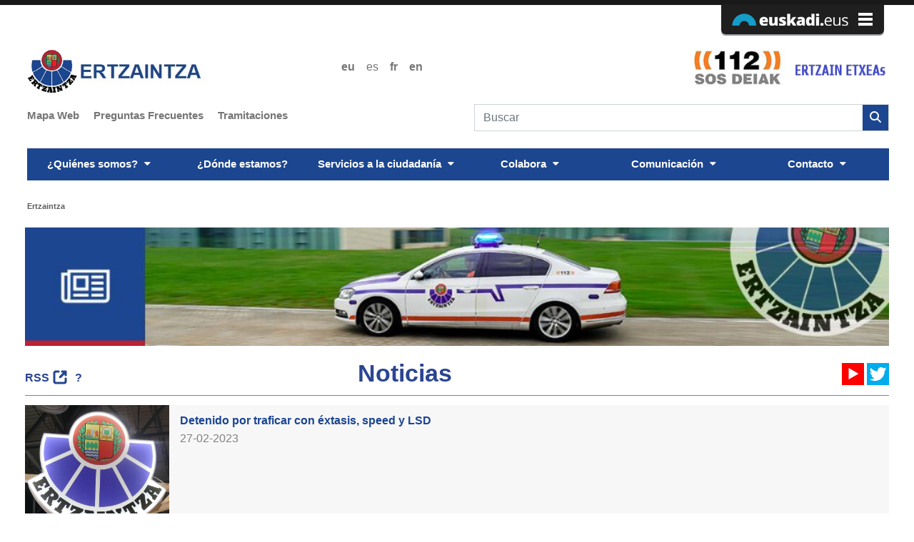

--- FILE ---
content_type: text/html;charset=UTF-8
request_url: https://www.ertzaintza.euskadi.eus/lfr/es/web/ertzaintza/ultimas-noticias?p_p_id=com_liferay_asset_publisher_web_portlet_AssetPublisherPortlet_INSTANCE_HqAtdHx7jB7q&p_p_lifecycle=0&p_p_state=normal&p_p_mode=view&_com_liferay_asset_publisher_web_portlet_AssetPublisherPortlet_INSTANCE_HqAtdHx7jB7q_delta=8&p_r_p_resetCur=false&_com_liferay_asset_publisher_web_portlet_AssetPublisherPortlet_INSTANCE_HqAtdHx7jB7q_cur=282
body_size: 23130
content:




































	
		
			<!DOCTYPE html>


























































<html class="ltr notranslate" dir="ltr" lang="es-ES">
<head>
    <meta charset="utf-8">
    <title>Noticias - Ertzaintza - Segurtasun Saila - Eusko Jaurlaritza</title>
    <meta content="initial-scale=1.0, width=device-width" name="viewport" />





































<meta content="text/html; charset=UTF-8" http-equiv="content-type" />












<script data-senna-track="permanent" src="/lfr/combo?browserId=chrome&minifierType=js&languageId=es_ES&b=7310&t=1768995474184&/lfr/o/frontend-js-jquery-web/jquery/jquery.min.js&/lfr/o/frontend-js-jquery-web/jquery/init.js&/lfr/o/frontend-js-jquery-web/jquery/ajax.js&/lfr/o/frontend-js-jquery-web/jquery/bootstrap.bundle.min.js&/lfr/o/frontend-js-jquery-web/jquery/collapsible_search.js&/lfr/o/frontend-js-jquery-web/jquery/fm.js&/lfr/o/frontend-js-jquery-web/jquery/form.js&/lfr/o/frontend-js-jquery-web/jquery/popper.min.js&/lfr/o/frontend-js-jquery-web/jquery/side_navigation.js" type="text/javascript"></script>
<link data-senna-track="temporary" href="https://www.ertzaintza.euskadi.eus/lfr/web/ertzaintza/ultimas-noticias" rel="canonical" />
<link data-senna-track="temporary" href="https://www.ertzaintza.euskadi.eus/lfr/web/ertzaintza/ultimas-noticias" hreflang="es-ES" rel="alternate" />
<link data-senna-track="temporary" href="https://www.ertzaintza.euskadi.eus/lfr/eu/web/ertzaintza/ultimas-noticias" hreflang="eu-ES" rel="alternate" />
<link data-senna-track="temporary" href="https://www.ertzaintza.euskadi.eus/lfr/fr/web/ertzaintza/ultimas-noticias" hreflang="fr-FR" rel="alternate" />
<link data-senna-track="temporary" href="https://www.ertzaintza.euskadi.eus/lfr/en/web/ertzaintza/ultimas-noticias" hreflang="en-GB" rel="alternate" />
<link data-senna-track="temporary" href="https://www.ertzaintza.euskadi.eus/lfr/web/ertzaintza/ultimas-noticias" hreflang="x-default" rel="alternate" />

<meta property="og:locale" content="es_ES">
<meta property="og:locale:alternate" content="eu_ES">
<meta property="og:locale:alternate" content="es_ES">
<meta property="og:locale:alternate" content="en_GB">
<meta property="og:locale:alternate" content="fr_FR">
<meta property="og:site_name" content="Ertzaintza">
<meta property="og:title" content="Noticias - Ertzaintza - Segurtasun Saila - Eusko Jaurlaritza">
<meta property="og:type" content="website">
<meta property="og:url" content="https://www.ertzaintza.euskadi.eus/lfr/web/ertzaintza/ultimas-noticias">


<link href="https://www.ertzaintza.euskadi.eus/lfr/o/a71-p-theme/images/favicon.ico" rel="icon" />



<link class="lfr-css-file" data-senna-track="temporary" href="https://www.ertzaintza.euskadi.eus/lfr/o/a71-p-theme/css/clay.css?browserId=chrome&amp;themeId=a71ptheme_WAR_a71ptheme&amp;minifierType=css&amp;languageId=es_ES&amp;b=7310&amp;t=1768995692000" id="liferayAUICSS" rel="stylesheet" type="text/css" />



<link data-senna-track="temporary" href="/lfr/o/frontend-css-web/main.css?browserId=chrome&amp;themeId=a71ptheme_WAR_a71ptheme&amp;minifierType=css&amp;languageId=es_ES&amp;b=7310&amp;t=1768995432110" id="liferayPortalCSS" rel="stylesheet" type="text/css" />









	

	





	



	

		<link data-senna-track="temporary" href="/lfr/combo?browserId=chrome&amp;minifierType=&amp;themeId=a71ptheme_WAR_a71ptheme&amp;languageId=es_ES&amp;b=7310&amp;com_liferay_asset_publisher_web_portlet_AssetPublisherPortlet_INSTANCE_HqAtdHx7jB7q:%2Fcss%2Fmain.css&amp;com_liferay_journal_content_web_portlet_JournalContentPortlet_INSTANCE_tzUrQiLcxweS:%2Fcss%2Fmain.css&amp;com_liferay_portal_search_web_portlet_SearchPortlet:%2Fcss%2Fmain.css&amp;com_liferay_product_navigation_product_menu_web_portlet_ProductMenuPortlet:%2Fcss%2Fmain.css&amp;com_liferay_product_navigation_user_personal_bar_web_portlet_ProductNavigationUserPersonalBarPortlet:%2Fcss%2Fmain.css&amp;com_liferay_site_navigation_menu_web_portlet_SiteNavigationMenuPortlet:%2Fcss%2Fmain.css&amp;t=1768995692000" id="55db602f" rel="stylesheet" type="text/css" />

	







<script data-senna-track="temporary" type="text/javascript">
	// <![CDATA[
		var Liferay = Liferay || {};

		Liferay.Browser = {
			acceptsGzip: function() {
				return true;
			},

			

			getMajorVersion: function() {
				return 131.0;
			},

			getRevision: function() {
				return '537.36';
			},
			getVersion: function() {
				return '131.0';
			},

			

			isAir: function() {
				return false;
			},
			isChrome: function() {
				return true;
			},
			isEdge: function() {
				return false;
			},
			isFirefox: function() {
				return false;
			},
			isGecko: function() {
				return true;
			},
			isIe: function() {
				return false;
			},
			isIphone: function() {
				return false;
			},
			isLinux: function() {
				return false;
			},
			isMac: function() {
				return true;
			},
			isMobile: function() {
				return false;
			},
			isMozilla: function() {
				return false;
			},
			isOpera: function() {
				return false;
			},
			isRtf: function() {
				return true;
			},
			isSafari: function() {
				return true;
			},
			isSun: function() {
				return false;
			},
			isWebKit: function() {
				return true;
			},
			isWindows: function() {
				return false;
			}
		};

		Liferay.Data = Liferay.Data || {};

		Liferay.Data.ICONS_INLINE_SVG = true;

		Liferay.Data.NAV_SELECTOR = '#navigation';

		Liferay.Data.NAV_SELECTOR_MOBILE = '#navigationCollapse';

		Liferay.Data.isCustomizationView = function() {
			return false;
		};

		Liferay.Data.notices = [
			

			
		];

		Liferay.PortletKeys = {
			DOCUMENT_LIBRARY: 'com_liferay_document_library_web_portlet_DLPortlet',
			DYNAMIC_DATA_MAPPING: 'com_liferay_dynamic_data_mapping_web_portlet_DDMPortlet',
			ITEM_SELECTOR: 'com_liferay_item_selector_web_portlet_ItemSelectorPortlet'
		};

		Liferay.PropsValues = {
			JAVASCRIPT_SINGLE_PAGE_APPLICATION_TIMEOUT: 0,
			NTLM_AUTH_ENABLED: false,
			UPLOAD_SERVLET_REQUEST_IMPL_MAX_SIZE: 10485760000
		};

		Liferay.ThemeDisplay = {

			

			
				getLayoutId: function() {
					return '1';
				},

				

				getLayoutRelativeControlPanelURL: function() {
					return '/lfr/es/group/ertzaintza/~/control_panel/manage?p_p_id=com_liferay_asset_publisher_web_portlet_AssetPublisherPortlet_INSTANCE_HqAtdHx7jB7q';
				},

				getLayoutRelativeURL: function() {
					return '/lfr/es/web/ertzaintza/ultimas-noticias';
				},
				getLayoutURL: function() {
					return 'https://www.ertzaintza.euskadi.eus/lfr/es/web/ertzaintza/ultimas-noticias';
				},
				getParentLayoutId: function() {
					return '2';
				},
				isControlPanel: function() {
					return false;
				},
				isPrivateLayout: function() {
					return 'false';
				},
				isVirtualLayout: function() {
					return false;
				},
			

			getBCP47LanguageId: function() {
				return 'es-ES';
			},
			getCanonicalURL: function() {

				

				return 'https\x3a\x2f\x2fwww\x2eertzaintza\x2eeuskadi\x2eeus\x2flfr\x2fweb\x2fertzaintza\x2fultimas-noticias';
			},
			getCDNBaseURL: function() {
				return 'https://www.ertzaintza.euskadi.eus';
			},
			getCDNDynamicResourcesHost: function() {
				return '';
			},
			getCDNHost: function() {
				return '';
			},
			getCompanyGroupId: function() {
				return '20136';
			},
			getCompanyId: function() {
				return '20100';
			},
			getDefaultLanguageId: function() {
				return 'es_ES';
			},
			getDoAsUserIdEncoded: function() {
				return '';
			},
			getLanguageId: function() {
				return 'es_ES';
			},
			getParentGroupId: function() {
				return '62347';
			},
			getPathContext: function() {
				return '/lfr';
			},
			getPathImage: function() {
				return '/lfr/image';
			},
			getPathJavaScript: function() {
				return '/lfr/o/frontend-js-web';
			},
			getPathMain: function() {
				return '/lfr/es/c';
			},
			getPathThemeImages: function() {
				return 'https://www.ertzaintza.euskadi.eus/lfr/o/a71-p-theme/images';
			},
			getPathThemeRoot: function() {
				return '/lfr/o/a71-p-theme';
			},
			getPlid: function() {
				return '827291';
			},
			getPortalURL: function() {
				return 'https://www.ertzaintza.euskadi.eus';
			},
			getScopeGroupId: function() {
				return '62347';
			},
			getScopeGroupIdOrLiveGroupId: function() {
				return '62347';
			},
			getSessionId: function() {
				return '';
			},
			getSiteAdminURL: function() {
				return 'https://www.ertzaintza.euskadi.eus/lfr/group/ertzaintza/~/control_panel/manage?p_p_lifecycle=0&p_p_state=maximized&p_p_mode=view';
			},
			getSiteGroupId: function() {
				return '62347';
			},
			getURLControlPanel: function() {
				return '/lfr/es/group/control_panel?refererPlid=827291';
			},
			getURLHome: function() {
				return 'https\x3a\x2f\x2fwww\x2eertzaintza\x2eeuskadi\x2eeus\x2flfr\x2fweb\x2fguest';
			},
			getUserEmailAddress: function() {
				return '';
			},
			getUserId: function() {
				return '20104';
			},
			getUserName: function() {
				return '';
			},
			isAddSessionIdToURL: function() {
				return false;
			},
			isImpersonated: function() {
				return false;
			},
			isSignedIn: function() {
				return false;
			},
			isStateExclusive: function() {
				return false;
			},
			isStateMaximized: function() {
				return false;
			},
			isStatePopUp: function() {
				return false;
			}
		};

		var themeDisplay = Liferay.ThemeDisplay;

		Liferay.AUI = {

			

			getAvailableLangPath: function() {
				return 'available_languages.jsp?browserId=chrome&themeId=a71ptheme_WAR_a71ptheme&colorSchemeId=01&minifierType=js&languageId=es_ES&b=7310&t=1768995566385';
			},
			getCombine: function() {
				return true;
			},
			getComboPath: function() {
				return '/lfr/combo/?browserId=chrome&minifierType=&languageId=es_ES&b=7310&t=1768995502233&';
			},
			getDateFormat: function() {
				return '%d/%m/%Y';
			},
			getEditorCKEditorPath: function() {
				return '/lfr/o/frontend-editor-ckeditor-web';
			},
			getFilter: function() {
				var filter = 'raw';

				
					
						filter = 'min';
					
					

				return filter;
			},
			getFilterConfig: function() {
				var instance = this;

				var filterConfig = null;

				if (!instance.getCombine()) {
					filterConfig = {
						replaceStr: '.js' + instance.getStaticResourceURLParams(),
						searchExp: '\\.js$'
					};
				}

				return filterConfig;
			},
			getJavaScriptRootPath: function() {
				return '/lfr/o/frontend-js-web';
			},
			getLangPath: function() {
				return 'aui_lang.jsp?browserId=chrome&themeId=a71ptheme_WAR_a71ptheme&colorSchemeId=01&minifierType=js&languageId=es_ES&b=7310&t=1768995502233';
			},
			getPortletRootPath: function() {
				return '/lfr/html/portlet';
			},
			getStaticResourceURLParams: function() {
				return '?browserId=chrome&minifierType=&languageId=es_ES&b=7310&t=1768995502233';
			}
		};

		Liferay.authToken = 'Izmhydxz';

		

		Liferay.currentURL = '\x2flfr\x2fes\x2fweb\x2fertzaintza\x2fultimas-noticias\x3fp_p_id\x3dcom_liferay_asset_publisher_web_portlet_AssetPublisherPortlet_INSTANCE_HqAtdHx7jB7q\x26p_p_lifecycle\x3d0\x26p_p_state\x3dnormal\x26p_p_mode\x3dview\x26_com_liferay_asset_publisher_web_portlet_AssetPublisherPortlet_INSTANCE_HqAtdHx7jB7q_delta\x3d8\x26p_r_p_resetCur\x3dfalse\x26_com_liferay_asset_publisher_web_portlet_AssetPublisherPortlet_INSTANCE_HqAtdHx7jB7q_cur\x3d282';
		Liferay.currentURLEncoded = '\x252Flfr\x252Fes\x252Fweb\x252Fertzaintza\x252Fultimas-noticias\x253Fp_p_id\x253Dcom_liferay_asset_publisher_web_portlet_AssetPublisherPortlet_INSTANCE_HqAtdHx7jB7q\x2526p_p_lifecycle\x253D0\x2526p_p_state\x253Dnormal\x2526p_p_mode\x253Dview\x2526_com_liferay_asset_publisher_web_portlet_AssetPublisherPortlet_INSTANCE_HqAtdHx7jB7q_delta\x253D8\x2526p_r_p_resetCur\x253Dfalse\x2526_com_liferay_asset_publisher_web_portlet_AssetPublisherPortlet_INSTANCE_HqAtdHx7jB7q_cur\x253D282';
	// ]]>
</script>

<script src="/lfr/o/js_loader_config?t=1768995474202" type="text/javascript"></script>
<script data-senna-track="permanent" src="/lfr/combo?browserId=chrome&minifierType=js&languageId=es_ES&b=7310&t=1768995502233&/o/frontend-js-aui-web/aui/aui/aui.js&/o/frontend-js-aui-web/liferay/modules.js&/o/frontend-js-aui-web/liferay/aui_sandbox.js&/o/frontend-js-aui-web/aui/attribute-base/attribute-base.js&/o/frontend-js-aui-web/aui/attribute-complex/attribute-complex.js&/o/frontend-js-aui-web/aui/attribute-core/attribute-core.js&/o/frontend-js-aui-web/aui/attribute-observable/attribute-observable.js&/o/frontend-js-aui-web/aui/attribute-extras/attribute-extras.js&/o/frontend-js-aui-web/aui/event-custom-base/event-custom-base.js&/o/frontend-js-aui-web/aui/event-custom-complex/event-custom-complex.js&/o/frontend-js-aui-web/aui/oop/oop.js&/o/frontend-js-aui-web/aui/aui-base-lang/aui-base-lang.js&/o/frontend-js-aui-web/liferay/dependency.js&/o/frontend-js-aui-web/liferay/util.js&/o/frontend-js-web/loader/config.js&/o/frontend-js-web/loader/loader.js&/o/frontend-js-web/liferay/dom_task_runner.js&/o/frontend-js-web/liferay/events.js&/o/frontend-js-web/liferay/lazy_load.js&/o/frontend-js-web/liferay/liferay.js&/o/frontend-js-web/liferay/global.bundle.js&/o/frontend-js-web/liferay/portlet.js&/o/frontend-js-web/liferay/workflow.js" type="text/javascript"></script>




	

	<script data-senna-track="temporary" src="/lfr/o/js_bundle_config?t=1768995503935" type="text/javascript"></script>


<script data-senna-track="temporary" type="text/javascript">
	// <![CDATA[
		
			
				
		

		

		
	// ]]>
</script>





	
		

			

			
		
		



	
		

			

			
		
	



	
		

			

			
				<!-- Google tag (gtag.js) -->
<script async src="https://www.googletagmanager.com/gtag/js?id=G-SZR2YCLZMB"></script>
<script>
  window.dataLayer = window.dataLayer || [];
  function gtag(){dataLayer.push(arguments);}
  gtag('js', new Date());

  gtag('config', 'G-SZR2YCLZMB');
</script>
			
		
	












	

	





	



	



















<link class="lfr-css-file" data-senna-track="temporary" href="https://www.ertzaintza.euskadi.eus/lfr/o/a71-p-theme/css/main.css?browserId=chrome&amp;themeId=a71ptheme_WAR_a71ptheme&amp;minifierType=css&amp;languageId=es_ES&amp;b=7310&amp;t=1768995692000" id="liferayThemeCSS" rel="stylesheet" type="text/css" />








	<style data-senna-track="temporary" type="text/css">

		

			

		

			

				

					

#p_p_id_com_liferay_asset_publisher_web_portlet_AssetPublisherPortlet_INSTANCE_HqAtdHx7jB7q_ .portlet-content {

}




				

			

		

			

		

			

		

			

		

			

				

					

#p_p_id_com_liferay_site_navigation_menu_web_portlet_SiteNavigationMenuPortlet_ .portlet-content {

}




				

			

		

			

		

			

		

			

				

					

#p_p_id_com_liferay_site_navigation_breadcrumb_web_portlet_SiteNavigationBreadcrumbPortlet_ .portlet-content {

}




				

			

		

			

		

			

		

	</style>


<style data-senna-track="temporary" type="text/css">
</style>
<script type="text/javascript">
// <![CDATA[
Liferay.SPA = Liferay.SPA || {};
Liferay.SPA.cacheExpirationTime = -1;
Liferay.SPA.clearScreensCache = true;
Liferay.SPA.debugEnabled = false;
Liferay.SPA.excludedPaths = ["/lfr/c/document_library","/lfr/documents","/lfr/image"];
Liferay.SPA.loginRedirect = '';
Liferay.SPA.navigationExceptionSelectors = ':not([target="_blank"]):not([data-senna-off]):not([data-resource-href]):not([data-cke-saved-href]):not([data-cke-saved-href])';
Liferay.SPA.requestTimeout = 0;
Liferay.SPA.userNotification = {
	message: 'Parece que esto está tardando más de lo esperado.',
	timeout: 30000,
	title: 'Vaya'
};
// ]]>
</script><script type="text/javascript">
// <![CDATA[
Liferay.Loader.require('frontend-js-spa-web@4.0.36/liferay/init.es', function(frontendJsSpaWeb4036LiferayInitEs) {
try {
(function() {
var frontendJsSpaWebLiferayInitEs = frontendJsSpaWeb4036LiferayInitEs;
frontendJsSpaWebLiferayInitEs.default.init(
	function(app) {
		app.setPortletsBlacklist({"A03LocalizacionPortlet_WAR_A03LocalizacionPortlet":true,"A47AgentesPortlet_WAR_A47AgentesPortlet":true,"A47AyuntamientosPortlet_WAR_A47AyuntamientosPortlet":true,"A47PoliciaLocalPortlet_WAR_A47PoliciaLocalPortlet":true,"com_liferay_nested_portlets_web_portlet_NestedPortletsPortlet":true,"com_liferay_site_navigation_directory_web_portlet_SitesDirectoryPortlet":true,"com_gvdi_a97_mapa_incidencias_A97PMapaIncidenciasPortlet":true,"com_gvdi_a97_p_radares_trafiko_A97PRadaresTrafikoPortlet":true,"com_liferay_login_web_portlet_LoginPortlet":true,"A28MensajesPortlet_WAR_A28MensajesPortlet":true,"com_liferay_login_web_portlet_FastLoginPortlet":true,"a91_estadoPuertos_A91EstadoPuertosPortlet":true});
		app.setValidStatusCodes([221,490,494,499,491,492,493,495,220]);
	}
);
})();
} catch (err) {
	console.error(err);
}
});
// ]]>
</script>



















<script data-senna-track="temporary" type="text/javascript">
	if (window.Analytics) {
		window._com_liferay_document_library_analytics_isViewFileEntry = false;
	}
</script>













<script type="text/javascript">
// <![CDATA[
Liferay.on(
	'ddmFieldBlur', function(event) {
		if (window.Analytics) {
			Analytics.send(
				'fieldBlurred',
				'Form',
				{
					fieldName: event.fieldName,
					focusDuration: event.focusDuration,
					formId: event.formId,
					page: event.page
				}
			);
		}
	}
);

Liferay.on(
	'ddmFieldFocus', function(event) {
		if (window.Analytics) {
			Analytics.send(
				'fieldFocused',
				'Form',
				{
					fieldName: event.fieldName,
					formId: event.formId,
					page: event.page
				}
			);
		}
	}
);

Liferay.on(
	'ddmFormPageShow', function(event) {
		if (window.Analytics) {
			Analytics.send(
				'pageViewed',
				'Form',
				{
					formId: event.formId,
					page: event.page,
					title: event.title
				}
			);
		}
	}
);

Liferay.on(
	'ddmFormSubmit', function(event) {
		if (window.Analytics) {
			Analytics.send(
				'formSubmitted',
				'Form',
				{
					formId: event.formId
				}
			);
		}
	}
);

Liferay.on(
	'ddmFormView', function(event) {
		if (window.Analytics) {
			Analytics.send(
				'formViewed',
				'Form',
				{
					formId: event.formId,
					title: event.title
				}
			);
		}
	}
);
// ]]>
</script>

</head>
<body class="chrome controls-visible  yui3-skin-sam signed-out public-page site ERTZAINTZA">

















































	<nav aria-label="Enlaces rápidos" class="quick-access-nav" id="dtxq_quickAccessNav">
		<h1 class="hide-accessible">Navegación</h1>

		<ul>
			
				<li><a href="#main-content">Saltar al contenido</a></li>
			

			
		</ul>
	</nav>
















































































    <div class="pt-0" id="wrapper">
      <section id="preheader">
        <div class="row">
          <div class="col-lg-12 text-right menu-euskadi">
            <div class="panel-group">
              <div class="panel panel-default">
                <div id="collapse1" class="panel-collapse collapse row menu-euskadi-all">
                  <div class="offset-md-3 col-md-3 menu-euskadi-column">
                    <strong>euskadi.eus</strong>
                    <ul class="list-inline">
                      <li class=""><a href='http://www.euskadi.eus/inicio' target="_blank">P&aacute;gina de inicio</a></li>
                      <li class=""><a href='http://www.euskadi.eus/temas' target="_blank">Temas </a></li>
                      <li class=""><a href='http://www.euskadi.eus/gobierno-vasco/inicio' target="_blank">Gobierno Vasco</a></li>
                      <li class=""><a href='http://www.euskadi.eus/gobierno-vasco/tramites-servicios' target="_blank">Tr&aacute;mites</a></li>
                    </ul>
                  </div>
                  <div class="col-md-3 menu-euskadi-column">
                    <strong>Herramientas</strong>
                    <ul class="list-inline">
                      <li><a href='http://www.euskadi.eus/busqueda' target="_blank">Buscador</a></li>
                      <li><a href='http://www.euskadi.eus/informacion/-/mapa-web-euskadieus' target="_blank">Mapa web</a></li>
                    </ul>
                  </div>
                  <div class="col-md-3 menu-euskadi-column">
                    <strong>Informaci&oacute;n general</strong>
                    <ul class="list-inline">
                      <li><a href='http://www.euskadi.eus/informacion/-/accesibilidad-euskadieus' target="_blank">Accesibilidad</a></li>
                      <li><a href='http://www.euskadi.eus/informacion/-/informacion-legal' target="_blank">Informaci&oacute;n legal</a></li>
                      <li><a href='http://www.euskadi.eus/gobierno-vasco/-/gobierno-abierto' target="_blank">Gobierno abierto</a></li>
                      <li><a href='https://www.euskadi.eus/sede-electronica' target="_blank">Sede electr&oacute;nica</a></li>
                    </ul>
                  </div>
                  <div class="col-md-12 columna-mobile">
                    <ul class="list-inline">
                      <li><a href='http://www.euskadi.eus/inicio' target="_blank">P&aacute;gina de inicio</a></li>
                      <li><a href='http://www.euskadi.eus/temas' target="_blank">Temas </a></li>
                      <li><a href='http://www.euskadi.eus/gobierno-vasco/inicio' target="_blank">Gobierno Vasco</a></li>
                      <li><a href='http://www.euskadi.eus/gobierno-vasco/tramites-servicios' target="_blank">Tr&aacute;mites</a></li>
                      <li>
                        <form accept-charset="UTF-8" method="get" action="/busqueda"><input name="cat" value="Home_mugikorra" type="hidden">
                          <input id="home_bilaketa_mugikorra" title="Buscar en Euskadi.eus" name="q" placeholder="Buscar en euskadi.eus" type="text">
                          <input class="submit botoiak" value="Buscar" type="submit">
                        </form>
                      </li>
                    </ul>
                  </div>
                </div> <!-- /menu-euskadi-all -->
                <div class="panel-heading">
                  <div class="panel-title-all">
                    <div class="container">
                      <a data-toggle="collapse" href="#collapse1" title="Logo Euskadi" class="euskadi-logo">
                        <img src="https://www.ertzaintza.euskadi.eus/lfr/o/a71-p-theme/images/web01-2014_euskadieus_logo_menu_01.gif" alt="Logo Euskadi" class="">
                      </a>
                    </div>
                  </div>
                  <div class="panel-title-mobile">
                    <a data-toggle="collapse" href="#collapse1" title="Logo Euskadi" class="euskadi-logo">
                      <img src="https://www.ertzaintza.euskadi.eus/lfr/o/a71-p-theme/images/web01-2014_euskadieus_logo_menu_01_mobile.jpg" class="img-fluid" alt="Logo Euskadi">
                    </a>
                  </div>
                </div> <!-- /panel-heading -->
              </div> <!-- /panel-default -->
            </div> <!-- /panel-group -->
          </div> <!-- /menu-euskadi -->
        </div> <!-- /row -->
      </section> <!-- /preheader -->
    </div> <!-- /wrapper FIN PREHEADER -->

    <div id="wrapper" class="container">
      <div id="header" class="ten-cols">
        <header>
          <div id="header-content" class="row">
            <div id="h-izq" class="pull-left col-lg-7 col-md-6 col-sm-12">
              <div class="float-izq pull-left">
                <a href="https://www.ertzaintza.euskadi.eus/lfr/es/web/ertzaintza" title="Logo Ertzaintza">
					<img src="https://www.ertzaintza.euskadi.eus/lfr/o/a71-p-theme/images/multimedia/ERTZAINTZA_POSITIVO.jpg" alt="Logo Ertzaintza" />
				</a>








































	

	<div class="portlet-boundary portlet-boundary_com_liferay_site_navigation_language_web_portlet_SiteNavigationLanguagePortlet_  portlet-static portlet-static-end portlet-barebone portlet-language " id="p_p_id_com_liferay_site_navigation_language_web_portlet_SiteNavigationLanguagePortlet_">
		<span id="p_com_liferay_site_navigation_language_web_portlet_SiteNavigationLanguagePortlet"></span>




	

	
		
			






































	
		
<section class="portlet" id="portlet_com_liferay_site_navigation_language_web_portlet_SiteNavigationLanguagePortlet">


	<div class="portlet-content">

		<div class="autofit-float autofit-row portlet-header">
			<div class="autofit-col autofit-col-expand">
				<h2 class="portlet-title-text">Selector de idioma</h2>
			</div>

			<div class="autofit-col autofit-col-end">
				<div class="autofit-section">
				</div>
			</div>
		</div>

		
			<div class=" portlet-content-container">
				


	<div class="portlet-body">



	
		
			
				
					



















































	

				

				
					
						


	

		



































































	

	<style>
	.language-entry-short-text {
		padding: 0 0.5em;
	}
</style>

<a href="/lfr/es/c/portal/update_language?p_l_id=827291&amp;redirect=%2Flfr%2Fes%2Fweb%2Fertzaintza%2Fultimas-noticias%3Fp_p_id%3Dcom_liferay_asset_publisher_web_portlet_AssetPublisherPortlet_INSTANCE_HqAtdHx7jB7q%26p_p_lifecycle%3D0%26p_p_state%3Dnormal%26p_p_mode%3Dview%26_com_liferay_asset_publisher_web_portlet_AssetPublisherPortlet_INSTANCE_HqAtdHx7jB7q_delta%3D8%26p_r_p_resetCur%3Dfalse%26_com_liferay_asset_publisher_web_portlet_AssetPublisherPortlet_INSTANCE_HqAtdHx7jB7q_cur%3D282&amp;languageId=eu_ES" class="language-entry-short-text" lang="eu-ES" >eu</a><span class="language-entry-short-text" lang="es-ES" >es</span><a href="/lfr/es/c/portal/update_language?p_l_id=827291&amp;redirect=%2Flfr%2Fes%2Fweb%2Fertzaintza%2Fultimas-noticias%3Fp_p_id%3Dcom_liferay_asset_publisher_web_portlet_AssetPublisherPortlet_INSTANCE_HqAtdHx7jB7q%26p_p_lifecycle%3D0%26p_p_state%3Dnormal%26p_p_mode%3Dview%26_com_liferay_asset_publisher_web_portlet_AssetPublisherPortlet_INSTANCE_HqAtdHx7jB7q_delta%3D8%26p_r_p_resetCur%3Dfalse%26_com_liferay_asset_publisher_web_portlet_AssetPublisherPortlet_INSTANCE_HqAtdHx7jB7q_cur%3D282&amp;languageId=fr_FR" class="language-entry-short-text" lang="fr-FR" >fr</a><a href="/lfr/es/c/portal/update_language?p_l_id=827291&amp;redirect=%2Flfr%2Fes%2Fweb%2Fertzaintza%2Fultimas-noticias%3Fp_p_id%3Dcom_liferay_asset_publisher_web_portlet_AssetPublisherPortlet_INSTANCE_HqAtdHx7jB7q%26p_p_lifecycle%3D0%26p_p_state%3Dnormal%26p_p_mode%3Dview%26_com_liferay_asset_publisher_web_portlet_AssetPublisherPortlet_INSTANCE_HqAtdHx7jB7q_delta%3D8%26p_r_p_resetCur%3Dfalse%26_com_liferay_asset_publisher_web_portlet_AssetPublisherPortlet_INSTANCE_HqAtdHx7jB7q_cur%3D282&amp;languageId=en_GB" class="language-entry-short-text" lang="en-GB" >en</a>


	
	
					
				
			
		
	
	


	</div>

			</div>
		
	</div>
</section>

	

		
		







	</div>






              </div>
            </div> <!-- /h-izq -->

            <div id="h-dch" class="pull-right col-lg-5 col-md-6 col-sm-12">
              <div id="h-dch-info" class="pull-right">
                <div id="telefonos-consulta" class="pull-right">
                  <ul>
                    <li>
                      <a href='http://www.euskadi.eus/gobierno-vasco/emergencias-112/'  target="_blank" title="112 SOS Deiak">
                        <img src="https://www.ertzaintza.euskadi.eus/lfr/o/a71-p-theme/images/multimedia/imagenes/logo-112.jpg" alt="112 SOS Deiak" />
                      </a>
                    </li>
                    <li>
                      <a href="/lfr/web/ertzaintza/telefono-no-emergencias"  title="No emergencia">
                        <img src="https://www.ertzaintza.euskadi.eus/lfr/o/a71-p-theme/images/multimedia/tel-no-emergencia-icon.png" alt="No emergencia" />
                      </a>
                    </li>
                  </ul>
                </div> <!-- /telefonos-consulta -->
              </div> <!-- /h-dch-info -->
            </div> <!-- /h-dch -->
          </div> <!-- /header-content -->
          <div class="row">
    <div class="col-lg-6 col-md-12 second-menu">
        <div aria-expanded="false" class="mt-4 mt-md-0 navbar-collapse" id="navigationCollapse2">








































	

	<div class="portlet-boundary portlet-boundary_com_liferay_site_navigation_menu_web_portlet_SiteNavigationMenuPortlet_  portlet-static portlet-static-end portlet-barebone portlet-navigation " id="p_p_id_com_liferay_site_navigation_menu_web_portlet_SiteNavigationMenuPortlet_INSTANCE_secondary_navigation_menu_">
		<span id="p_com_liferay_site_navigation_menu_web_portlet_SiteNavigationMenuPortlet_INSTANCE_secondary_navigation_menu"></span>




	

	
		
			






































	
		
<section class="portlet" id="portlet_com_liferay_site_navigation_menu_web_portlet_SiteNavigationMenuPortlet_INSTANCE_secondary_navigation_menu">


	<div class="portlet-content">

		<div class="autofit-float autofit-row portlet-header">
			<div class="autofit-col autofit-col-expand">
				<h2 class="portlet-title-text">Menú de navegación</h2>
			</div>

			<div class="autofit-col autofit-col-end">
				<div class="autofit-section">
				</div>
			</div>
		</div>

		
			<div class=" portlet-content-container">
				


	<div class="portlet-body">



	
		
			
				
					



















































	

				

				
					
						


	

		




















	

		

		
			
				

	<div id="navbar_com_liferay_site_navigation_menu_web_portlet_SiteNavigationMenuPortlet_INSTANCE_secondary_navigation_menu">
		<ul aria-label="Páginas del sitio web" class="navbar-blank navbar-nav navbar-site" role="menubar">






					<li class="lfr-nav-item nav-item" id="layout_com_liferay_site_navigation_menu_web_portlet_SiteNavigationMenuPortlet_INSTANCE_secondary_navigation_menu_831041" role="presentation">
						<a  class="nav-link text-truncate" href='https://www.ertzaintza.euskadi.eus/lfr/es/web/ertzaintza/mapa-web'  role="menuitem">
							<span class="text-truncate"> Mapa Web </span>
						</a>

					</li>





					<li class="lfr-nav-item nav-item" id="layout_com_liferay_site_navigation_menu_web_portlet_SiteNavigationMenuPortlet_INSTANCE_secondary_navigation_menu_831055" role="presentation">
						<a  class="nav-link text-truncate" href='https://www.ertzaintza.euskadi.eus/lfr/es/web/ertzaintza/preguntas-frecuentes'  role="menuitem">
							<span class="text-truncate"> Preguntas frecuentes </span>
						</a>

					</li>





					<li class="lfr-nav-item nav-item" id="layout_com_liferay_site_navigation_menu_web_portlet_SiteNavigationMenuPortlet_INSTANCE_secondary_navigation_menu_831056" role="presentation">
						<a  class="nav-link text-truncate" href='https://www.ertzaintza.euskadi.eus/lfr/es/web/ertzaintza/tramitaciones'  role="menuitem">
							<span class="text-truncate"> Tramitaciones </span>
						</a>

					</li>
		</ul>
	</div>

<script type="text/javascript">
// <![CDATA[
AUI().use('liferay-navigation-interaction', function(A) {(function() {var $ = AUI.$;var _ = AUI._;		var navigation = A.one('#navbar_com_liferay_site_navigation_menu_web_portlet_SiteNavigationMenuPortlet_INSTANCE_secondary_navigation_menu');

		Liferay.Data.NAV_INTERACTION_LIST_SELECTOR = '.navbar-site';
		Liferay.Data.NAV_LIST_SELECTOR = '.navbar-site';

		if (navigation) {
			navigation.plug(Liferay.NavigationInteraction);
		}
})();});
// ]]>
</script>
			
			
		
	
	
	
	


	
	
					
				
			
		
	
	


	</div>

			</div>
		
	</div>
</section>

	

		
		







	</div>






        </div>
    </div>

    <div class="col-lg-6 search-head text-right">








































	

	<div class="portlet-boundary portlet-boundary_com_liferay_portal_search_web_portlet_SearchPortlet_  portlet-static portlet-static-end portlet-barebone portlet-search " id="p_p_id_com_liferay_portal_search_web_portlet_SearchPortlet_">
		<span id="p_com_liferay_portal_search_web_portlet_SearchPortlet"></span>




	

	
		
			






































	
		
<section class="portlet" id="portlet_com_liferay_portal_search_web_portlet_SearchPortlet">


	<div class="portlet-content">

		<div class="autofit-float autofit-row portlet-header">
			<div class="autofit-col autofit-col-expand">
				<h2 class="portlet-title-text">Búsqueda web</h2>
			</div>

			<div class="autofit-col autofit-col-end">
				<div class="autofit-section">
				</div>
			</div>
		</div>

		
			<div class=" portlet-content-container">
				


	<div class="portlet-body">



	
		
			
				
					



















































	

				

				
					
						


	

		

























































































<form action="https://www.ertzaintza.euskadi.eus/lfr/es/web/ertzaintza/ultimas-noticias?p_p_id=com_liferay_portal_search_web_portlet_SearchPortlet&amp;p_p_lifecycle=0&amp;p_p_state=maximized&amp;p_p_mode=view&amp;_com_liferay_portal_search_web_portlet_SearchPortlet_mvcPath=%2Fsearch.jsp&amp;_com_liferay_portal_search_web_portlet_SearchPortlet_redirect=https%3A%2F%2Fwww.ertzaintza.euskadi.eus%2Flfr%2Fes%2Fweb%2Fertzaintza%2Fultimas-noticias%3Fp_p_id%3Dcom_liferay_portal_search_web_portlet_SearchPortlet%26p_p_lifecycle%3D0%26p_p_state%3Dnormal%26p_p_mode%3Dview" class="form  " data-fm-namespace="_com_liferay_portal_search_web_portlet_SearchPortlet_" id="_com_liferay_portal_search_web_portlet_SearchPortlet_fm" method="get" name="_com_liferay_portal_search_web_portlet_SearchPortlet_fm" >
	
		<fieldset class="input-container" disabled="disabled">
			<legend class="sr-only">Búsqueda web</legend>
	

	






































































	

		

		
			
				<input  class="field form-control"  id="_com_liferay_portal_search_web_portlet_SearchPortlet_formDate"    name="_com_liferay_portal_search_web_portlet_SearchPortlet_formDate"     type="hidden" value="1768999953891"   />
			
		

		
	









	<input name="p_p_id" type="hidden" value="com_liferay_portal_search_web_portlet_SearchPortlet" /><input name="p_p_lifecycle" type="hidden" value="0" /><input name="p_p_state" type="hidden" value="maximized" /><input name="p_p_mode" type="hidden" value="view" /><input name="_com_liferay_portal_search_web_portlet_SearchPortlet_mvcPath" type="hidden" value="/search.jsp" /><input name="_com_liferay_portal_search_web_portlet_SearchPortlet_redirect" type="hidden" value="https://www.ertzaintza.euskadi.eus/lfr/es/web/ertzaintza/ultimas-noticias?p_p_id=com_liferay_portal_search_web_portlet_SearchPortlet&amp;p_p_lifecycle=0&amp;p_p_state=normal&amp;p_p_mode=view" />

	<div class="form-group-autofit search-input-group">
		<div class="form-group-item">
			<div class="input-group">
				<div class="input-group-item">
					<input class="form-control input-group-inset input-group-inset-after search-input search-portlet-keywords-input" id="_com_liferay_portal_search_web_portlet_SearchPortlet_keywords" name="_com_liferay_portal_search_web_portlet_SearchPortlet_keywords" placeholder="Buscar" type="text" value="" />

					<div class="input-group-inset-item input-group-inset-item-after">
						<button class="btn btn-light btn-unstyled" onclick="_com_liferay_portal_search_web_portlet_SearchPortlet_search();" type="submit">
							






















	
		<span
			class=""
			
		>
			
				
					


	
		<span  id="qfkd____"><svg aria-hidden="true" class="lexicon-icon lexicon-icon-search" focusable="false" ><use href="https://www.ertzaintza.euskadi.eus/lfr/o/a71-p-theme/images/clay/icons.svg#search"></use></svg></span>
	
	


	
		
	

				
			
		</span>
	



						</button>
					</div>
				</div>
			</div>
		</div>

		

		

		
			
			
				






































































	

		

		
			
				<input  class="field form-control"  id="_com_liferay_portal_search_web_portlet_SearchPortlet_scope"    name="_com_liferay_portal_search_web_portlet_SearchPortlet_scope"     type="hidden" value="this-site"   />
			
		

		
	









			
		
	</div>

	<script type="text/javascript">
// <![CDATA[

		window._com_liferay_portal_search_web_portlet_SearchPortlet_search = function () {
			var keywords =
				document._com_liferay_portal_search_web_portlet_SearchPortlet_fm._com_liferay_portal_search_web_portlet_SearchPortlet_keywords.value;

			keywords = keywords.replace(/^\s+|\s+$/, '');

			if (keywords != '') {
				submitForm(document._com_liferay_portal_search_web_portlet_SearchPortlet_fm);
			}
		};
	
// ]]>
</script>




























































	

	
		</fieldset>
	
</form>



<script type="text/javascript">
// <![CDATA[
AUI().use('liferay-form', function(A) {(function() {var $ = AUI.$;var _ = AUI._;
	Liferay.Form.register(
		{
			id: '_com_liferay_portal_search_web_portlet_SearchPortlet_fm'

			
				, fieldRules: [

					

				]
			

			
				, onSubmit: function(event) {
					_com_liferay_portal_search_web_portlet_SearchPortlet_search(); event.preventDefault();
				}
			

			, validateOnBlur: true
		}
	);

	var onDestroyPortlet = function(event) {
		if (event.portletId === 'com_liferay_portal_search_web_portlet_SearchPortlet') {
			delete Liferay.Form._INSTANCES['_com_liferay_portal_search_web_portlet_SearchPortlet_fm'];
		}
	};

	Liferay.on('destroyPortlet', onDestroyPortlet);

	
		A.all('#_com_liferay_portal_search_web_portlet_SearchPortlet_fm .input-container').removeAttribute('disabled');
	

	Liferay.fire(
		'_com_liferay_portal_search_web_portlet_SearchPortlet_formReady',
		{
			formName: '_com_liferay_portal_search_web_portlet_SearchPortlet_fm'
		}
	);
})();});
// ]]>
</script>

	
	
					
				
			
		
	
	


	</div>

			</div>
		
	</div>
</section>

	

		
		







	</div>






        <button aria-controls="navigationCollapse" aria-expanded="false" aria-label="Toggle navigation" class="navbar-toggler navbar-toggler-right toggle-lines" data-target="#navigationCollapse" data-toggle="collapse" type="button">
            <span class="navbar-toggler-icon"></span>
        </button>
    </div>

    <div class="col-md-12 first-menu">
        <div aria-expanded="false" class="collapse mt-4 mt-md-0 navbar-collapse" id="navigationCollapse">








































	

	<div class="portlet-boundary portlet-boundary_com_liferay_site_navigation_menu_web_portlet_SiteNavigationMenuPortlet_  portlet-static portlet-static-end portlet-barebone portlet-navigation " id="p_p_id_com_liferay_site_navigation_menu_web_portlet_SiteNavigationMenuPortlet_">
		<span id="p_com_liferay_site_navigation_menu_web_portlet_SiteNavigationMenuPortlet"></span>




	

	
		
			






































	
		
<section class="portlet" id="portlet_com_liferay_site_navigation_menu_web_portlet_SiteNavigationMenuPortlet">


	<div class="portlet-content">

		<div class="autofit-float autofit-row portlet-header">
			<div class="autofit-col autofit-col-expand">
				<h2 class="portlet-title-text">Menú de navegación</h2>
			</div>

			<div class="autofit-col autofit-col-end">
				<div class="autofit-section">
				</div>
			</div>
		</div>

		
			<div class=" portlet-content-container">
				


	<div class="portlet-body">



	
		
			
				
					



















































	

				

				
					
						


	

		




















	

		

		
			
				
	<div id="navbar_com_liferay_site_navigation_menu_web_portlet_SiteNavigationMenuPortlet">
		<ul id="toolbar" aria-label="Páginas del sitio web" class="nav nav-justified navbar-nav">









					<li class="nav-item dropdown">
						<a aria-labelledby="layout_831057" aria-haspopup='true' class="nav-link dropdown-toggle" href='https://www.ertzaintza.euskadi.eus/lfr/c/portal/layout?p_v_l_s_g_id=0&amp;groupId=62347&amp;privateLayout=false&amp;layoutId=45'  data-toggle="dropdown" role="menuitem">
							<span class="text-truncate"> ¿Quiénes somos? <span class="lfr-nav-child-toggle"><i class="icon-caret-down"></i></span></span>
						</a>

							<ul id="toolbar2" class="dropdown-menu" aria-labelledby="navbarDropdownMenuLink">

									

									<li class="">
										<a aria-labelledby="layout_831058"  class="nav-link text-truncate" href="https://www.ertzaintza.euskadi.eus/lfr/es/web/ertzaintza/historia"   role="menuitem">
											<span class="text-truncate"> Historia </span>
										</a>	
										
									</li>

									

									<li class="dropdown-submenu">
										<a aria-labelledby="layout_831059" aria-haspopup='true' class="nav-link text-truncate dropdown-item dropdown-toggle" href="https://www.ertzaintza.euskadi.eus/lfr/c/portal/layout?p_v_l_s_g_id=0&amp;groupId=62347&amp;privateLayout=false&amp;layoutId=32"   role="menuitem">
											<span class="text-truncate"> Equipo humano <span class="lfr-nav-child-toggle"><i class="icon-caret-down"></i></span></span>
										</a>	
										
											<ul id="toolbar3" class="dropdown-menu">

													<li class="lfr-nav-item nav-item">
														<a class="lfr-nav-item nav-item" aria-labelledby="layout_831060"  class="nav-link text-truncate" href="https://www.ertzaintza.euskadi.eus/lfr/es/web/ertzaintza/mision-vision-valores"  role="menuitem">
															<span class="text-truncate"> Política de Calidad / Misión, Visión, Valores. </span>
														</a>	
													</li>

													<li class="lfr-nav-item nav-item">
														<a class="lfr-nav-item nav-item" aria-labelledby="layout_831061"  class="nav-link text-truncate" href="https://www.ertzaintza.euskadi.eus/lfr/es/web/ertzaintza/politica-de-igualdad"  role="menuitem">
															<span class="text-truncate"> Política de Igualdad </span>
														</a>	
													</li>
											</ul>
									</li>

									

									<li class="dropdown-submenu">
										<a aria-labelledby="layout_831062" aria-haspopup='true' class="nav-link text-truncate dropdown-item dropdown-toggle" href="https://www.ertzaintza.euskadi.eus/lfr/c/portal/layout?p_v_l_s_g_id=0&amp;groupId=62347&amp;privateLayout=false&amp;layoutId=34"   role="menuitem">
											<span class="text-truncate"> Estructura/Uniformidad <span class="lfr-nav-child-toggle"><i class="icon-caret-down"></i></span></span>
										</a>	
										
											<ul id="toolbar3" class="dropdown-menu">

													<li class="lfr-nav-item nav-item">
														<a class="lfr-nav-item nav-item" aria-labelledby="layout_831063"  class="nav-link text-truncate" href="https://www.ertzaintza.euskadi.eus/lfr/es/web/ertzaintza/organigrama"  role="menuitem">
															<span class="text-truncate"> Organigrama </span>
														</a>	
													</li>

													<li class="lfr-nav-item nav-item">
														<a class="lfr-nav-item nav-item" aria-labelledby="layout_831076"  class="nav-link text-truncate" href="https://www.ertzaintza.euskadi.eus/lfr/es/web/ertzaintza/uniformes"  role="menuitem">
															<span class="text-truncate"> Uniformes </span>
														</a>	
													</li>

													<li class="lfr-nav-item nav-item">
														<a class="lfr-nav-item nav-item" aria-labelledby="layout_831091"  class="nav-link text-truncate" href="https://www.ertzaintza.euskadi.eus/lfr/es/web/ertzaintza/distintivos"  role="menuitem">
															<span class="text-truncate"> Distintivos </span>
														</a>	
													</li>

													<li class="lfr-nav-item nav-item">
														<a class="lfr-nav-item nav-item" aria-labelledby="layout_831115"  class="nav-link text-truncate" href="https://www.ertzaintza.euskadi.eus/lfr/es/web/ertzaintza/embarcaciones-y-aeronaves"  role="menuitem">
															<span class="text-truncate"> Embarcaciones y aeronaves </span>
														</a>	
													</li>

													<li class="lfr-nav-item nav-item">
														<a class="lfr-nav-item nav-item" aria-labelledby="layout_831103"  class="nav-link text-truncate" href="https://www.ertzaintza.euskadi.eus/lfr/es/web/ertzaintza/vehiculos"  role="menuitem">
															<span class="text-truncate"> Vehículos </span>
														</a>	
													</li>
											</ul>
									</li>

									

									<li class="dropdown-submenu">
										<a aria-labelledby="layout_831116" aria-haspopup='true' class="nav-link text-truncate dropdown-item dropdown-toggle" href="https://www.ertzaintza.euskadi.eus/lfr/c/portal/layout?p_v_l_s_g_id=0&amp;groupId=62347&amp;privateLayout=false&amp;layoutId=53"   role="menuitem">
											<span class="text-truncate"> Banda de música <span class="lfr-nav-child-toggle"><i class="icon-caret-down"></i></span></span>
										</a>	
										
											<ul id="toolbar3" class="dropdown-menu">

													<li class="lfr-nav-item nav-item">
														<a class="lfr-nav-item nav-item" aria-labelledby="layout_831117"  class="nav-link text-truncate" href="https://www.ertzaintza.euskadi.eus/lfr/es/web/ertzaintza/solicitud-actuacion-banda"  role="menuitem">
															<span class="text-truncate"> Solicitud de actuación de la banda </span>
														</a>	
													</li>

													<li class="lfr-nav-item nav-item">
														<a class="lfr-nav-item nav-item" aria-labelledby="layout_831118"  class="nav-link text-truncate" href="https://www.ertzaintza.euskadi.eus/lfr/es/web/ertzaintza/descargas-mp3"  role="menuitem">
															<span class="text-truncate"> Descargas MP3 </span>
														</a>	
													</li>
											</ul>
									</li>

									

									<li class="">
										<a aria-labelledby="layout_831119"  class="nav-link text-truncate" href="https://www.ertzaintza.euskadi.eus/lfr/es/web/ertzaintza/gestion-avanzada"   role="menuitem">
											<span class="text-truncate"> Gestión avanzada </span>
										</a>	
										
									</li>

									

									<li class="dropdown-submenu">
										<a aria-labelledby="layout_831120" aria-haspopup='true' class="nav-link text-truncate dropdown-item dropdown-toggle" href="https://www.ertzaintza.euskadi.eus/lfr/c/portal/layout?p_v_l_s_g_id=0&amp;groupId=62347&amp;privateLayout=false&amp;layoutId=28"   role="menuitem">
											<span class="text-truncate"> Innovación <span class="lfr-nav-child-toggle"><i class="icon-caret-down"></i></span></span>
										</a>	
										
											<ul id="toolbar3" class="dropdown-menu">

													<li class="lfr-nav-item nav-item">
														<a class="lfr-nav-item nav-item" aria-labelledby="layout_831216"  class="nav-link text-truncate" href="https://www.ertzaintza.euskadi.eus/lfr/es/web/ertzaintza/acciones-innovacion"  role="menuitem">
															<span class="text-truncate"> Acciones de Innovación </span>
														</a>	
													</li>
											</ul>
									</li>

									

									<li class="">
										<a aria-labelledby="layout_4234285"  class="nav-link text-truncate" href="https://www.ertzaintza.euskadi.eus/lfr/es/web/ertzaintza/ingreso-en-la-ertzaintza"   role="menuitem">
											<span class="text-truncate"> Ingreso en la Ertzaintza </span>
										</a>	
										
									</li>

									

									<li class="dropdown-submenu">
										<a aria-labelledby="layout_831162" aria-haspopup='true' class="nav-link text-truncate dropdown-item dropdown-toggle" href="https://www.ertzaintza.euskadi.eus/lfr/c/portal/layout?p_v_l_s_g_id=0&amp;groupId=62347&amp;privateLayout=false&amp;layoutId=8"   role="menuitem">
											<span class="text-truncate"> Programas de Calidad <span class="lfr-nav-child-toggle"><i class="icon-caret-down"></i></span></span>
										</a>	
										
											<ul id="toolbar3" class="dropdown-menu">

													<li class="lfr-nav-item nav-item">
														<a class="lfr-nav-item nav-item" aria-labelledby="layout_831163"  class="nav-link text-truncate" href="https://www.ertzaintza.euskadi.eus/lfr/es/web/ertzaintza/cronologia-de-implantaci%C3%B3n"  role="menuitem">
															<span class="text-truncate"> Cronología de la implantación </span>
														</a>	
													</li>

													<li class="lfr-nav-item nav-item">
														<a class="lfr-nav-item nav-item" aria-labelledby="layout_831164"  class="nav-link text-truncate" href="https://www.ertzaintza.euskadi.eus/lfr/es/web/ertzaintza/sistema-de-gesti%C3%B3n-de-la-calidad-sgc"  role="menuitem">
															<span class="text-truncate"> Sistema de Gestión de la Calidad (SGC) </span>
														</a>	
													</li>

													<li class="lfr-nav-item nav-item">
														<a class="lfr-nav-item nav-item" aria-labelledby="layout_831165"  class="nav-link text-truncate" href="https://www.ertzaintza.euskadi.eus/lfr/es/web/ertzaintza/procesos-incluidos-dentro-del-sgc"  role="menuitem">
															<span class="text-truncate"> Procesos incluidos dentro del SGC </span>
														</a>	
													</li>

													<li class="lfr-nav-item nav-item">
														<a class="lfr-nav-item nav-item" aria-labelledby="layout_831168"  class="nav-link text-truncate" href="https://www.ertzaintza.euskadi.eus/lfr/es/web/ertzaintza/mecanismos-de-control-y-supervision"  role="menuitem">
															<span class="text-truncate"> Mecanismos de seguimiento del SGC </span>
														</a>	
													</li>

													<li class="lfr-nav-item nav-item">
														<a class="lfr-nav-item nav-item" aria-labelledby="layout_831167"  class="nav-link text-truncate" href="https://www.ertzaintza.euskadi.eus/lfr/es/web/ertzaintza/encuestas"  role="menuitem">
															<span class="text-truncate"> Encuestas </span>
														</a>	
													</li>
											</ul>
									</li>
							</ul>
					</li>








					<li class="nav-item">
						<a aria-labelledby="layout_831121"  class="nav-link" href='https://www.ertzaintza.euskadi.eus/lfr/es/web/ertzaintza/donde-estamos'   role="menuitem">
							<span class="text-truncate"> ¿Dónde estamos? </span>
						</a>

					</li>








					<li class="nav-item dropdown">
						<a aria-labelledby="layout_831122" aria-haspopup='true' class="nav-link dropdown-toggle" href='https://www.ertzaintza.euskadi.eus/lfr/c/portal/layout?p_v_l_s_g_id=0&amp;groupId=62347&amp;privateLayout=false&amp;layoutId=51'  data-toggle="dropdown" role="menuitem">
							<span class="text-truncate"> Servicios a la ciudadanía <span class="lfr-nav-child-toggle"><i class="icon-caret-down"></i></span></span>
						</a>

							<ul id="toolbar2" class="dropdown-menu" aria-labelledby="navbarDropdownMenuLink">

									

									<li class="">
										<a aria-labelledby="layout_831123"  class="nav-link text-truncate" href="https://www.ertzaintza.euskadi.eus/lfr/es/web/ertzaintza/tramitaciones"   role="menuitem">
											<span class="text-truncate"> Tramitaciones </span>
										</a>	
										
									</li>

									

									<li class="dropdown-submenu">
										<a aria-labelledby="layout_831125" aria-haspopup='true' class="nav-link text-truncate dropdown-item dropdown-toggle" href="https://www.ertzaintza.euskadi.eus/lfr/c/portal/layout?p_v_l_s_g_id=0&amp;groupId=62347&amp;privateLayout=false&amp;layoutId=20"   role="menuitem">
											<span class="text-truncate"> Seguridad Privada <span class="lfr-nav-child-toggle"><i class="icon-caret-down"></i></span></span>
										</a>	
										
											<ul id="toolbar3" class="dropdown-menu">

													<li class="lfr-nav-item nav-item">
														<a class="lfr-nav-item nav-item" aria-labelledby="layout_831126"  class="nav-link text-truncate" href="https://www.ertzaintza.euskadi.eus/lfr/es/web/ertzaintza/comunicacion-empresas"  role="menuitem">
															<span class="text-truncate"> Empresas de Seguridad </span>
														</a>	
													</li>

													<li class="lfr-nav-item nav-item">
														<a class="lfr-nav-item nav-item" aria-labelledby="layout_831128"  class="nav-link text-truncate" href="https://www.ertzaintza.euskadi.eus/lfr/es/web/ertzaintza/actividades-relevantes-sc"  role="menuitem">
															<span class="text-truncate"> Actividades relevantes Seg. Ciud. </span>
														</a>	
													</li>

													<li class="lfr-nav-item nav-item">
														<a class="lfr-nav-item nav-item" aria-labelledby="layout_831127"  class="nav-link text-truncate" href="https://www.ertzaintza.euskadi.eus/lfr/es/web/ertzaintza/centros-de-formacion"  role="menuitem">
															<span class="text-truncate"> Centros de Formación </span>
														</a>	
													</li>

													<li class="lfr-nav-item nav-item">
														<a class="lfr-nav-item nav-item" aria-labelledby="layout_831169"  class="nav-link text-truncate" href="https://www.ertzaintza.euskadi.eus/lfr/es/web/ertzaintza/tramitaciones-seguridad-privada"  role="menuitem">
															<span class="text-truncate"> Tramitaciones </span>
														</a>	
													</li>
											</ul>
									</li>

									

									<li class="dropdown-submenu">
										<a aria-labelledby="layout_831129" aria-haspopup='true' class="nav-link text-truncate dropdown-item dropdown-toggle" href="https://www.ertzaintza.euskadi.eus/lfr/c/portal/layout?p_v_l_s_g_id=0&amp;groupId=62347&amp;privateLayout=false&amp;layoutId=36"   role="menuitem">
											<span class="text-truncate"> Delitos informáticos <span class="lfr-nav-child-toggle"><i class="icon-caret-down"></i></span></span>
										</a>	
										
											<ul id="toolbar3" class="dropdown-menu">

													<li class="lfr-nav-item nav-item">
														<a class="lfr-nav-item nav-item" aria-labelledby="layout_831130"  class="nav-link text-truncate" href="https://www.ertzaintza.euskadi.eus/lfr/es/web/ertzaintza/que-es-el-delito-informatico"  role="menuitem">
															<span class="text-truncate"> ¿Qué es el delito informático? </span>
														</a>	
													</li>

													<li class="lfr-nav-item nav-item">
														<a class="lfr-nav-item nav-item" aria-labelledby="layout_831131"  class="nav-link text-truncate" href="https://www.ertzaintza.euskadi.eus/lfr/es/web/ertzaintza/consejos-seguridad-red"  role="menuitem">
															<span class="text-truncate"> Consejos </span>
														</a>	
													</li>

													<li class="lfr-nav-item nav-item">
														<a class="lfr-nav-item nav-item" aria-labelledby="layout_831132"  class="nav-link text-truncate" href="https://www.ertzaintza.euskadi.eus/lfr/es/web/ertzaintza/grupo-especializado"  role="menuitem">
															<span class="text-truncate"> Grupo especializado </span>
														</a>	
													</li>

													<li class="lfr-nav-item nav-item">
														<a class="lfr-nav-item nav-item" aria-labelledby="layout_831133"  class="nav-link text-truncate" href="https://www.ertzaintza.euskadi.eus/lfr/es/web/ertzaintza/interposicion-denuncia"  role="menuitem">
															<span class="text-truncate"> Interposición de denuncia </span>
														</a>	
													</li>

													<li class="lfr-nav-item nav-item">
														<a class="lfr-nav-item nav-item" aria-labelledby="layout_831134"  class="nav-link text-truncate" href="https://www.ertzaintza.euskadi.eus/lfr/es/web/ertzaintza/informacion-y-colaboracion"  role="menuitem">
															<span class="text-truncate"> Información y colaboración </span>
														</a>	
													</li>
											</ul>
									</li>

									

									<li class="dropdown-submenu">
										<a aria-labelledby="layout_831135" aria-haspopup='true' class="nav-link text-truncate dropdown-item dropdown-toggle" href="https://www.ertzaintza.euskadi.eus/lfr/c/portal/layout?p_v_l_s_g_id=0&amp;groupId=62347&amp;privateLayout=false&amp;layoutId=48"   role="menuitem">
											<span class="text-truncate"> Violencia Machista <span class="lfr-nav-child-toggle"><i class="icon-caret-down"></i></span></span>
										</a>	
										
											<ul id="toolbar3" class="dropdown-menu">

													<li class="lfr-nav-item nav-item">
														<a class="lfr-nav-item nav-item" aria-labelledby="layout_831136"  class="nav-link text-truncate" href="https://www.ertzaintza.euskadi.eus/lfr/es/web/ertzaintza/violencia-de-genero"  role="menuitem">
															<span class="text-truncate"> Violencia de género </span>
														</a>	
													</li>

													<li class="lfr-nav-item nav-item">
														<a class="lfr-nav-item nav-item" aria-labelledby="layout_831137"  class="nav-link text-truncate" href="https://www.ertzaintza.euskadi.eus/lfr/es/web/ertzaintza/trata-de-seres-humanos-tsh"  role="menuitem">
															<span class="text-truncate"> Trata de seres humanos (TSH) </span>
														</a>	
													</li>
											</ul>
									</li>

									

									<li class="dropdown-submenu">
										<a aria-labelledby="layout_831138" aria-haspopup='true' class="nav-link text-truncate dropdown-item dropdown-toggle" href="https://www.ertzaintza.euskadi.eus/lfr/c/portal/layout?p_v_l_s_g_id=0&amp;groupId=62347&amp;privateLayout=false&amp;layoutId=25"   role="menuitem">
											<span class="text-truncate"> Odio y discriminación <span class="lfr-nav-child-toggle"><i class="icon-caret-down"></i></span></span>
										</a>	
										
											<ul id="toolbar3" class="dropdown-menu">

													<li class="lfr-nav-item nav-item">
														<a class="lfr-nav-item nav-item" aria-labelledby="layout_831139"  class="nav-link text-truncate" href="https://www.ertzaintza.euskadi.eus/lfr/es/web/ertzaintza/que-es-un-delito-de-odio"  role="menuitem">
															<span class="text-truncate"> ¿Qué es un delito de odio? </span>
														</a>	
													</li>

													<li class="lfr-nav-item nav-item">
														<a class="lfr-nav-item nav-item" aria-labelledby="layout_831140"  class="nav-link text-truncate" href="https://www.ertzaintza.euskadi.eus/lfr/es/web/ertzaintza/quien-y-para-que-denunciar"  role="menuitem">
															<span class="text-truncate"> ¿Quién y para qué denunciar? </span>
														</a>	
													</li>

													<li class="lfr-nav-item nav-item">
														<a class="lfr-nav-item nav-item" aria-labelledby="layout_831141"  class="nav-link text-truncate" href="https://www.ertzaintza.euskadi.eus/lfr/es/web/ertzaintza/donde-denunciar-datos-interes"  role="menuitem">
															<span class="text-truncate"> Donde denunciar y datos de interés </span>
														</a>	
													</li>

													<li class="lfr-nav-item nav-item">
														<a class="lfr-nav-item nav-item" aria-labelledby="layout_831142"  class="nav-link text-truncate" href="https://www.ertzaintza.euskadi.eus/lfr/es/web/ertzaintza/orientacion-colaboracion"  role="menuitem">
															<span class="text-truncate"> Orientación y Colaboración </span>
														</a>	
													</li>

													<li class="lfr-nav-item nav-item">
														<a class="lfr-nav-item nav-item" aria-labelledby="layout_831143"  class="nav-link text-truncate" href="https://www.ertzaintza.euskadi.eus/lfr/es/web/ertzaintza/la-ertzaintza-y-los-incidentes-de-odio"  role="menuitem">
															<span class="text-truncate"> La Ertzaintza y los incidentes de odio </span>
														</a>	
													</li>

													<li class="lfr-nav-item nav-item">
														<a class="lfr-nav-item nav-item" aria-labelledby="layout_831144"  class="nav-link text-truncate" href="https://www.ertzaintza.euskadi.eus/lfr/es/web/ertzaintza/indicadores-de-polarizacion"  role="menuitem">
															<span class="text-truncate"> Indicadores de Polarización </span>
														</a>	
													</li>

													<li class="lfr-nav-item nav-item">
														<a class="lfr-nav-item nav-item" aria-labelledby="layout_831145"  class="nav-link text-truncate" href="https://www.ertzaintza.euskadi.eus/lfr/es/web/ertzaintza/procedimientos-administrativos-vinculados-odio"  role="menuitem">
															<span class="text-truncate"> Procedimientos admin. vinculados </span>
														</a>	
													</li>

													<li class="lfr-nav-item nav-item">
														<a class="lfr-nav-item nav-item" aria-labelledby="layout_831146"  class="nav-link text-truncate" href="https://www.ertzaintza.euskadi.eus/lfr/es/web/ertzaintza/sugerencias-dudas-quejas-reclamaciones"  role="menuitem">
															<span class="text-truncate"> Sugerencias, quejas y reclamaciones </span>
														</a>	
													</li>

													<li class="lfr-nav-item nav-item">
														<a class="lfr-nav-item nav-item" aria-labelledby="layout_831147"  class="nav-link text-truncate" href="https://www.ertzaintza.euskadi.eus/lfr/es/web/ertzaintza/informe-incidentes-odio-euskadi"  role="menuitem">
															<span class="text-truncate"> Informes Incidentes de Odio </span>
														</a>	
													</li>
											</ul>
									</li>

									

									<li class="dropdown-submenu">
										<a aria-labelledby="layout_871574" aria-haspopup='true' class="nav-link text-truncate dropdown-item dropdown-toggle" href="https://www.ertzaintza.euskadi.eus/lfr/c/portal/layout?p_v_l_s_g_id=0&amp;groupId=62347&amp;privateLayout=false&amp;layoutId=75"   role="menuitem">
											<span class="text-truncate"> Estadísticas <span class="lfr-nav-child-toggle"><i class="icon-caret-down"></i></span></span>
										</a>	
										
											<ul id="toolbar3" class="dropdown-menu">

													<li class="lfr-nav-item nav-item">
														<a class="lfr-nav-item nav-item" aria-labelledby="layout_871766"  class="nav-link text-truncate" href="https://www.ertzaintza.euskadi.eus/lfr/es/web/ertzaintza/estadisticas-delictivas"  role="menuitem">
															<span class="text-truncate"> Estadísticas delictivas </span>
														</a>	
													</li>

													<li class="lfr-nav-item nav-item">
														<a class="lfr-nav-item nav-item" aria-labelledby="layout_871586"  class="nav-link text-truncate" href="https://www.ertzaintza.euskadi.eus/lfr/es/web/ertzaintza/memoria-vic.-seguridad"  role="menuitem">
															<span class="text-truncate"> Memoria VIC. Seguridad </span>
														</a>	
													</li>
											</ul>
									</li>

									

									<li class="">
										<a aria-labelledby="layout_831161"  class="nav-link text-truncate" href="https://www.ertzaintza.euskadi.eus/lfr/es/web/ertzaintza/consejos"   role="menuitem">
											<span class="text-truncate"> Consejos de seguridad </span>
										</a>	
										
									</li>

									

									<li class="">
										<a aria-labelledby="layout_1993431"  class="nav-link text-truncate" href="https://www.ertzaintza.euskadi.eus/lfr/es/web/ertzaintza/diccionario-policial"   role="menuitem">
											<span class="text-truncate"> Diccionario Policial </span>
										</a>	
										
									</li>

									

									<li class="">
										<a aria-labelledby="layout_4521643"  class="nav-link text-truncate" href="https://www.ertzaintza.euskadi.eus/lfr/es/web/ertzaintza/protecci%C3%B3n-de-datos-de-car%C3%A1cter-personal"   role="menuitem">
											<span class="text-truncate"> Protección de Datos de Carácter Personal </span>
										</a>	
										
									</li>
							</ul>
					</li>








					<li class="nav-item dropdown">
						<a aria-labelledby="layout_831170" aria-haspopup='true' class="nav-link dropdown-toggle" href='https://www.ertzaintza.euskadi.eus/lfr/c/portal/layout?p_v_l_s_g_id=0&amp;groupId=62347&amp;privateLayout=false&amp;layoutId=50'  data-toggle="dropdown" role="menuitem">
							<span class="text-truncate"> Colabora <span class="lfr-nav-child-toggle"><i class="icon-caret-down"></i></span></span>
						</a>

							<ul id="toolbar2" class="dropdown-menu" aria-labelledby="navbarDropdownMenuLink">

									

									<li class="">
										<a aria-labelledby="layout_831171"  class="nav-link text-truncate" href="https://www.ertzaintza.euskadi.eus/lfr/es/web/ertzaintza/colaboracion-ciudadana"   role="menuitem">
											<span class="text-truncate"> Colaboración ciudadana </span>
										</a>	
										
									</li>

									

									<li class="">
										<a aria-labelledby="layout_1047758"  class="nav-link text-truncate" href="https://www.ertzaintza.euskadi.eus/lfr/es/web/ertzaintza/personas-desaparecidas"   role="menuitem">
											<span class="text-truncate"> Personas Desaparecidas </span>
										</a>	
										
									</li>

									

									<li class="">
										<a aria-labelledby="layout_831172"  class="nav-link text-truncate" href="https://www.ertzaintza.euskadi.eus/lfr/es/web/ertzaintza/quejas-sugerencias"   role="menuitem">
											<span class="text-truncate"> Quejas y sugerencias </span>
										</a>	
										
									</li>

									

									<li class="dropdown-submenu">
										<a aria-labelledby="layout_831173" aria-haspopup='true' class="nav-link text-truncate dropdown-item dropdown-toggle" href="https://www.ertzaintza.euskadi.eus/lfr/c/portal/layout?p_v_l_s_g_id=0&amp;groupId=62347&amp;privateLayout=false&amp;layoutId=56"   role="menuitem">
											<span class="text-truncate"> Antiterrorismo/Crimen Org. <span class="lfr-nav-child-toggle"><i class="icon-caret-down"></i></span></span>
										</a>	
										
											<ul id="toolbar3" class="dropdown-menu">

													<li class="lfr-nav-item nav-item">
														<a class="lfr-nav-item nav-item" aria-labelledby="layout_831174"  class="nav-link text-truncate" href="https://www.ertzaintza.euskadi.eus/lfr/es/web/ertzaintza/nivel-riesgo-atentado-terrorista"  role="menuitem">
															<span class="text-truncate"> Nivel de riesgo de ataque terrorista </span>
														</a>	
													</li>

													<li class="lfr-nav-item nav-item">
														<a class="lfr-nav-item nav-item" aria-labelledby="layout_831175"  class="nav-link text-truncate" href="https://www.ertzaintza.euskadi.eus/lfr/es/web/ertzaintza/colaboracion-ciudadana-antiterrorismo"  role="menuitem">
															<span class="text-truncate"> Colaboración ciudadana </span>
														</a>	
													</li>

													<li class="lfr-nav-item nav-item">
														<a class="lfr-nav-item nav-item" aria-labelledby="layout_831176"  class="nav-link text-truncate" href="https://www.ertzaintza.euskadi.eus/lfr/es/web/ertzaintza/la-ertzaintza-y-los-derechos-humanos"  role="menuitem">
															<span class="text-truncate"> La Ertzaintza y los derechos humanos </span>
														</a>	
													</li>
											</ul>
									</li>
							</ul>
					</li>








					<li class="nav-item dropdown">
						<a aria-labelledby="layout_831177" aria-haspopup='true' class="nav-link dropdown-toggle" href='https://www.ertzaintza.euskadi.eus/lfr/c/portal/layout?p_v_l_s_g_id=0&amp;groupId=62347&amp;privateLayout=false&amp;layoutId=7'  data-toggle="dropdown" role="menuitem">
							<span class="text-truncate"> Comunicación <span class="lfr-nav-child-toggle"><i class="icon-caret-down"></i></span></span>
						</a>

							<ul id="toolbar2" class="dropdown-menu" aria-labelledby="navbarDropdownMenuLink">

									

									<li class=" selected active">
										<a aria-labelledby="layout_831179"  class="nav-link text-truncate" href="https://www.ertzaintza.euskadi.eus/lfr/es/web/ertzaintza/ultimas-noticias"   role="menuitem">
											<span class="text-truncate"> Noticias </span>
										</a>	
										
									</li>

									

									<li class="">
										<a aria-labelledby="layout_1432480"  class="nav-link text-truncate" href="https://www.ertzaintza.euskadi.eus/lfr/es/web/ertzaintza/galer%C3%ADa-de-im%C3%A1genes"   role="menuitem">
											<span class="text-truncate"> Galería de imágenes </span>
										</a>	
										
									</li>

									

									<li class="">
										<a aria-labelledby="layout_831206"  class="nav-link text-truncate" href="https://www.ertzaintza.euskadi.eus/lfr/es/web/ertzaintza/twitter"   role="menuitem">
											<span class="text-truncate"> Twitter </span>
										</a>	
										
									</li>

									

									<li class="">
										<a aria-labelledby="layout_831229"  class="nav-link text-truncate" href="https://www.ertzaintza.euskadi.eus/lfr/es/web/ertzaintza/youtube"   role="menuitem">
											<span class="text-truncate"> Youtube </span>
										</a>	
										
									</li>
							</ul>
					</li>








					<li class="nav-item dropdown">
						<a aria-labelledby="layout_831207" aria-haspopup='true' class="nav-link dropdown-toggle" href='https://www.ertzaintza.euskadi.eus/lfr/c/portal/layout?p_v_l_s_g_id=0&amp;groupId=62347&amp;privateLayout=false&amp;layoutId=39'  data-toggle="dropdown" role="menuitem">
							<span class="text-truncate"> Contacto <span class="lfr-nav-child-toggle"><i class="icon-caret-down"></i></span></span>
						</a>

							<ul id="toolbar2" class="dropdown-menu" aria-labelledby="navbarDropdownMenuLink">

									

									<li class="">
										<a aria-labelledby="layout_831208"  class="nav-link text-truncate" href="https://www.ertzaintza.euskadi.eus/lfr/es/web/ertzaintza/tel%C3%A9fono-emergencias"   role="menuitem">
											<span class="text-truncate"> Teléfono emergencias </span>
										</a>	
										
									</li>

									

									<li class="">
										<a aria-labelledby="layout_831209"  class="nav-link text-truncate" href="https://www.ertzaintza.euskadi.eus/lfr/es/web/ertzaintza/telefono-no-emergencias"   role="menuitem">
											<span class="text-truncate"> Contacto no emergencias </span>
										</a>	
										
									</li>

									

									<li class="">
										<a aria-labelledby="layout_831213"  class="nav-link text-truncate" href="https://www.ertzaintza.euskadi.eus/lfr/es/web/ertzaintza/comisarias"   role="menuitem">
											<span class="text-truncate"> Comisarias </span>
										</a>	
										
									</li>
							</ul>
					</li>
		</ul>
	</div>

<script>
$('.dropdown-menu a.dropdown-toggle').on('click', function(e) {
    if (!$(this).next().hasClass('show')) {
        $(this).parents('.dropdown-menu').first().find('.show').removeClass("show");
    }
    var $subMenu = $(this).next(".dropdown-menu");
    $subMenu.toggleClass('show');
    $(this).parents('li.nav-item.dropdown.show').on('hidden.bs.dropdown', function(e) {
        $('.dropdown-submenu .show').removeClass("show");
    });
    return false;
});
</script>
	
	

			
			
		
	
	
	
	


	
	
					
				
			
		
	
	


	</div>

			</div>
		
	</div>
</section>

	

		
		







	</div>






        </div>
    </div>
    <div class="col-lg-12 col-md-12 col-sm-12 col-xs-12 breadcrumbs-ertzaintza">








































	

	<div class="portlet-boundary portlet-boundary_com_liferay_site_navigation_breadcrumb_web_portlet_SiteNavigationBreadcrumbPortlet_  portlet-static portlet-static-end portlet-barebone portlet-breadcrumb " id="p_p_id_com_liferay_site_navigation_breadcrumb_web_portlet_SiteNavigationBreadcrumbPortlet_">
		<span id="p_com_liferay_site_navigation_breadcrumb_web_portlet_SiteNavigationBreadcrumbPortlet"></span>




	

	
		
			






































	
		
<section class="portlet" id="portlet_com_liferay_site_navigation_breadcrumb_web_portlet_SiteNavigationBreadcrumbPortlet">


	<div class="portlet-content">

		<div class="autofit-float autofit-row portlet-header">
			<div class="autofit-col autofit-col-expand">
				<h2 class="portlet-title-text">Ruta de navegación</h2>
			</div>

			<div class="autofit-col autofit-col-end">
				<div class="autofit-section">
				</div>
			</div>
		</div>

		
			<div class=" portlet-content-container">
				


	<div class="portlet-body">



	
		
			
				
					



















































	

				

				
					
						


	

		































































<nav aria-label="Ruta de navegación" id="_com_liferay_site_navigation_breadcrumb_web_portlet_SiteNavigationBreadcrumbPortlet_breadcrumbs-defaultScreen">
	

		

			<ol class="breadcrumb">
			<li class="breadcrumb-item">
					<span class="active breadcrumb-text-truncate">Ertzaintza</span>
			</li>
	</ol>

	
</nav>

	
	
					
				
			
		
	
	


	</div>

			</div>
		
	</div>
</section>

	

		
		







	</div>






    </div>
          </div>
        </header>
      </div> <!-- /header -->

      <div class="row">
      </div>

      <div id="columnas">
        <section id="content">

































	

		




















	
	
		<style type="text/css">
			.master-layout-fragment .portlet-header {
				display: none;
			}
		</style>

		

		























<div class="columns-1" id="main-content" role="main">
	<div class="portlet-layout row">
		<div class="col-md-12 portlet-column portlet-column-only" id="column-1">
			<div class="portlet-dropzone portlet-column-content portlet-column-content-only" id="layout-column_column-1">







































	

	<div class="portlet-boundary portlet-boundary_com_liferay_journal_content_web_portlet_JournalContentPortlet_  portlet-static portlet-static-end portlet-barebone portlet-journal-content " id="p_p_id_com_liferay_journal_content_web_portlet_JournalContentPortlet_INSTANCE_tzUrQiLcxweS_">
		<span id="p_com_liferay_journal_content_web_portlet_JournalContentPortlet_INSTANCE_tzUrQiLcxweS"></span>




	

	
		
			






































	
		
<section class="portlet" id="portlet_com_liferay_journal_content_web_portlet_JournalContentPortlet_INSTANCE_tzUrQiLcxweS">


	<div class="portlet-content">

		<div class="autofit-float autofit-row portlet-header">
			<div class="autofit-col autofit-col-expand">
				<h2 class="portlet-title-text">Cabecera contenido seccion noticias</h2>
			</div>

			<div class="autofit-col autofit-col-end">
				<div class="autofit-section">


















<div class="visible-interaction">
	
		

		

		

		
	
</div>				</div>
			</div>
		</div>

		
			<div class=" portlet-content-container">
				


	<div class="portlet-body">



	
		
			
				
					



















































	

				

				
					
						


	

		
































	
	
		
			
			
				
					
					
					

						

						<div class="" data-fragments-editor-item-id="20501-827329" data-fragments-editor-item-type="fragments-editor-mapped-item" >
							


















	
	
		<div class="journal-content-article " data-analytics-asset-id="638602" data-analytics-asset-title="Cabecera contenido seccion noticias" data-analytics-asset-type="web-content">
			

			<p class="img-cabecera"><picture data-fileentryid="825958"><source media="(max-width:300px)" srcset="/lfr/o/adaptive-media/image/825958/Thumbnail-300x300/noticias+ertzaintza.jpg?t=1591687602642" /><source media="(max-width:1000px) and (min-width:300px)" srcset="/lfr/o/adaptive-media/image/825958/Preview-1000x0/noticias+ertzaintza.jpg?t=1591687602642" /><img src="/lfr/documents/62347/823495/noticias+ertzaintza.jpg/b415f44f-3a6c-de09-63cc-84b208d375b9?t=1591687602642&amp;imagePreview=1" data-fileentryid="825958" /></picture></p>
		</div>

		

	




							
						</div>
					
				
			
		
	




	

	

	

	

	

	




	
	
					
				
			
		
	
	


	</div>

			</div>
		
	</div>
</section>

	

		
		







	</div>














































	

	<div class="portlet-boundary portlet-boundary_com_liferay_asset_publisher_web_portlet_AssetPublisherPortlet_  portlet-static portlet-static-end portlet-barebone portlet-asset-publisher " id="p_p_id_com_liferay_asset_publisher_web_portlet_AssetPublisherPortlet_INSTANCE_HqAtdHx7jB7q_">
		<span id="p_com_liferay_asset_publisher_web_portlet_AssetPublisherPortlet_INSTANCE_HqAtdHx7jB7q"></span>




	

	
		
			






































	
		
<section class="portlet" id="portlet_com_liferay_asset_publisher_web_portlet_AssetPublisherPortlet_INSTANCE_HqAtdHx7jB7q">


	<div class="portlet-content">

		<div class="autofit-float autofit-row portlet-header">
			<div class="autofit-col autofit-col-expand">
				<h2 class="portlet-title-text">Publicador de contenidos</h2>
			</div>

			<div class="autofit-col autofit-col-end">
				<div class="autofit-section">
				</div>
			</div>
		</div>

		
			<div class=" portlet-content-container">
				


	<div class="portlet-body">



	
		
			
				
					



















































	

				

				
					
						


	

		




































	


























	
	
	




	
		
			
				































	
		
		
		
		
		
			

			


































	<div class="noticias container">
    <div class="row">
        <div class="col-4 rss-noticias pl-0 pt-3">
<span class="subscribe-link">
<a href="https://www.ertzaintza.euskadi.eus/lfr/o/B56/rss/ertzaintza/ultimas-noticias/com_liferay_asset_publisher_web_portlet_AssetPublisherPortlet_INSTANCE_HqAtdHx7jB7q/62347/es_ES" target="_blank">RSS</a>
</span>
<span class="subscribe-help">
<a href="/lfr/es/web/ertzaintza/suscripcion-rss" target="_blank">?</a></span>
        </div>
    <div class="col-5">
<h2>Noticias</h2>
</div>
<div class="col-3 pt-2 px-0 text-right noticias-rrss">
<a href="https://www.youtube.com/channel/UC-IdonLmg8eYB0EYJh8Uqag" target="_blank" title="Youtube"><img data-fileentryid="647270" src="/lfr/documents/62347/823327/youtube+31x31.png/e187750c-b9ba-989b-84c4-0a3ec920dd93?t=1592815727953" /></a>
<a href="https://twitter.com/ertzaintzaEJGV" target="_blank" title="Twitter"><img data-fileentryid="647260" src="/lfr/documents/62347/823327/twitter+31x31.png/0cb98572-47c7-e88e-3b0f-267bcfdd92ba?t=1592815727921" /></a>
</div>
</div>
<ul class="noticias-lista">
<li class="noticia-portada">
    <a class="titular-noticia" href="https://www.ertzaintza.euskadi.eus/lfr/es/web/ertzaintza/ultimas-noticias/-/asset_publisher/HqAtdHx7jB7q/content/23_0119-detenido-por-traficar-con-%25C3%25A9xtasis-speed-y-lsd?_com_liferay_asset_publisher_web_portlet_AssetPublisherPortlet_INSTANCE_HqAtdHx7jB7q_assetEntryId=7460050&_com_liferay_asset_publisher_web_portlet_AssetPublisherPortlet_INSTANCE_HqAtdHx7jB7q_redirect=https%3A%2F%2Fwww.ertzaintza.euskadi.eus%2Flfr%2Fes%2Fweb%2Fertzaintza%2Fultimas-noticias%3Fp_p_id%3Dcom_liferay_asset_publisher_web_portlet_AssetPublisherPortlet_INSTANCE_HqAtdHx7jB7q%26p_p_lifecycle%3D0%26p_p_state%3Dnormal%26p_p_mode%3Dview%26_com_liferay_asset_publisher_web_portlet_AssetPublisherPortlet_INSTANCE_HqAtdHx7jB7q_cur%3D282%26_com_liferay_asset_publisher_web_portlet_AssetPublisherPortlet_INSTANCE_HqAtdHx7jB7q_delta%3D8%26p_r_p_resetCur%3Dfalse%26_com_liferay_asset_publisher_web_portlet_AssetPublisherPortlet_INSTANCE_HqAtdHx7jB7q_assetEntryId%3D7460050">



















	
	
		<div class="journal-content-article " data-analytics-asset-id="7460043" data-analytics-asset-title="23_0119 Detenido por traficar con éxtasis, speed y LSD" data-analytics-asset-type="web-content">
			

			

    <div class="row">
    <div class="col-lg-2 col-md-2 col-sm-2 col-12">
    <picture data-fileentryid="7460032"><source media="(max-width:300px)" srcset="/lfr/o/adaptive-media/image/7460032/Thumbnail-300x300/Escudo+1+%282%29.jpg?t=1677510593942" /><source media="(max-width:1000px) and (min-width:300px)" srcset="/lfr/o/adaptive-media/image/7460032/Preview-1000x0/Escudo+1+%282%29.jpg?t=1677510593942" /><img width="" height="" src="/lfr/documents/62347/1147742/Escudo+1+%282%29.jpg/79fa62f9-4af9-2e55-ec33-b3959898b451?t=1677510593942" /></picture>
    </div>
    
    <div class="col-lg-10 col-md-10 col-sm-10 col-12">
    <p>Detenido por traficar con éxtasis, speed y LSD</p> 27-02-2023
    </div>
    </div>

		</div>

		

	


 </a>
</li>

<li class="noticia-portada">
    <a class="titular-noticia" href="https://www.ertzaintza.euskadi.eus/lfr/es/web/ertzaintza/ultimas-noticias/-/asset_publisher/HqAtdHx7jB7q/content/23_0123-el-gobierno-vasco-informa-que-el-plan-de-vialidad-invernal-pasa-a-su-fase-operativa?_com_liferay_asset_publisher_web_portlet_AssetPublisherPortlet_INSTANCE_HqAtdHx7jB7q_assetEntryId=7459667&_com_liferay_asset_publisher_web_portlet_AssetPublisherPortlet_INSTANCE_HqAtdHx7jB7q_redirect=https%3A%2F%2Fwww.ertzaintza.euskadi.eus%2Flfr%2Fes%2Fweb%2Fertzaintza%2Fultimas-noticias%3Fp_p_id%3Dcom_liferay_asset_publisher_web_portlet_AssetPublisherPortlet_INSTANCE_HqAtdHx7jB7q%26p_p_lifecycle%3D0%26p_p_state%3Dnormal%26p_p_mode%3Dview%26_com_liferay_asset_publisher_web_portlet_AssetPublisherPortlet_INSTANCE_HqAtdHx7jB7q_cur%3D282%26_com_liferay_asset_publisher_web_portlet_AssetPublisherPortlet_INSTANCE_HqAtdHx7jB7q_delta%3D8%26p_r_p_resetCur%3Dfalse%26_com_liferay_asset_publisher_web_portlet_AssetPublisherPortlet_INSTANCE_HqAtdHx7jB7q_assetEntryId%3D7459667">



















	
	
		<div class="journal-content-article " data-analytics-asset-id="7459661" data-analytics-asset-title="23_0120 El Gobierno Vasco informa que el Plan de Vialidad Invernal pasa a su fase Operativa" data-analytics-asset-type="web-content">
			

			

    <div class="row">
    <div class="col-lg-2 col-md-2 col-sm-2 col-12">
    <picture data-fileentryid="7459650"><source media="(max-width:300px)" srcset="/lfr/o/adaptive-media/image/7459650/Thumbnail-300x300/NIEVE+%281%29.jpg?t=1677501244235" /><source media="(max-width:1000px) and (min-width:300px)" srcset="/lfr/o/adaptive-media/image/7459650/Preview-1000x0/NIEVE+%281%29.jpg?t=1677501244235" /><img width="" height="" src="/lfr/documents/62347/1147742/NIEVE+%281%29.jpg/3103ab87-b97c-c254-401f-a71dde5087d1?t=1677501244235" /></picture>
    </div>
    
    <div class="col-lg-10 col-md-10 col-sm-10 col-12">
    <p>El Gobierno Vasco informa que el Plan de Vialidad Invernal pasa a su fase Operativa</p> 27-02-2023
    </div>
    </div>

		</div>

		

	


 </a>
</li>

<li class="noticia-portada">
    <a class="titular-noticia" href="https://www.ertzaintza.euskadi.eus/lfr/es/web/ertzaintza/ultimas-noticias/-/asset_publisher/HqAtdHx7jB7q/content/23_0117-tres-personas-detenidas-en-deba-por-robar-en-un-comercio?_com_liferay_asset_publisher_web_portlet_AssetPublisherPortlet_INSTANCE_HqAtdHx7jB7q_assetEntryId=7459566&_com_liferay_asset_publisher_web_portlet_AssetPublisherPortlet_INSTANCE_HqAtdHx7jB7q_redirect=https%3A%2F%2Fwww.ertzaintza.euskadi.eus%2Flfr%2Fes%2Fweb%2Fertzaintza%2Fultimas-noticias%3Fp_p_id%3Dcom_liferay_asset_publisher_web_portlet_AssetPublisherPortlet_INSTANCE_HqAtdHx7jB7q%26p_p_lifecycle%3D0%26p_p_state%3Dnormal%26p_p_mode%3Dview%26_com_liferay_asset_publisher_web_portlet_AssetPublisherPortlet_INSTANCE_HqAtdHx7jB7q_cur%3D282%26_com_liferay_asset_publisher_web_portlet_AssetPublisherPortlet_INSTANCE_HqAtdHx7jB7q_delta%3D8%26p_r_p_resetCur%3Dfalse%26_com_liferay_asset_publisher_web_portlet_AssetPublisherPortlet_INSTANCE_HqAtdHx7jB7q_assetEntryId%3D7459566">



















	
	
		<div class="journal-content-article " data-analytics-asset-id="7459559" data-analytics-asset-title="23_0117 Tres personas detenidas en Deba por robar en un comercio" data-analytics-asset-type="web-content">
			

			

    <div class="row">
    <div class="col-lg-2 col-md-2 col-sm-2 col-12">
    <picture data-fileentryid="7459548"><source media="(max-width:300px)" srcset="/lfr/o/adaptive-media/image/7459548/Thumbnail-300x300/Atxiloketak+%2846%29.jpg?t=1677493023026" /><source media="(max-width:1000px) and (min-width:300px)" srcset="/lfr/o/adaptive-media/image/7459548/Preview-1000x0/Atxiloketak+%2846%29.jpg?t=1677493023026" /><img width="" height="" src="/lfr/documents/62347/1064596/Atxiloketak+%2846%29.jpg/4e3ed806-3754-2544-894d-322b4f6157e5?t=1677493023026" /></picture>
    </div>
    
    <div class="col-lg-10 col-md-10 col-sm-10 col-12">
    <p>Tres personas detenidas en Deba por robar en un comercio</p> 27-02-2023
    </div>
    </div>

		</div>

		

	


 </a>
</li>

<li class="noticia-portada">
    <a class="titular-noticia" href="https://www.ertzaintza.euskadi.eus/lfr/es/web/ertzaintza/ultimas-noticias/-/asset_publisher/HqAtdHx7jB7q/content/23_0115-la-ertzaintza-reforzar%25C3%25A1-la-inspecci%25C3%25B3n-de-camiones-y-autobuses-para-prevenir-accidentes-y-fomentar-la-seguridad-vial?_com_liferay_asset_publisher_web_portlet_AssetPublisherPortlet_INSTANCE_HqAtdHx7jB7q_assetEntryId=7449222&_com_liferay_asset_publisher_web_portlet_AssetPublisherPortlet_INSTANCE_HqAtdHx7jB7q_redirect=https%3A%2F%2Fwww.ertzaintza.euskadi.eus%2Flfr%2Fes%2Fweb%2Fertzaintza%2Fultimas-noticias%3Fp_p_id%3Dcom_liferay_asset_publisher_web_portlet_AssetPublisherPortlet_INSTANCE_HqAtdHx7jB7q%26p_p_lifecycle%3D0%26p_p_state%3Dnormal%26p_p_mode%3Dview%26_com_liferay_asset_publisher_web_portlet_AssetPublisherPortlet_INSTANCE_HqAtdHx7jB7q_cur%3D282%26_com_liferay_asset_publisher_web_portlet_AssetPublisherPortlet_INSTANCE_HqAtdHx7jB7q_delta%3D8%26p_r_p_resetCur%3Dfalse%26_com_liferay_asset_publisher_web_portlet_AssetPublisherPortlet_INSTANCE_HqAtdHx7jB7q_assetEntryId%3D7449222">



















	
	
		<div class="journal-content-article " data-analytics-asset-id="7449215" data-analytics-asset-title="23_0115  La Ertzaintza reforzará la inspección de camiones y autobuses, para prevenir accidentes y fomentar la seguridad vial" data-analytics-asset-type="web-content">
			

			

    <div class="row">
    <div class="col-lg-2 col-md-2 col-sm-2 col-12">
    <picture data-fileentryid="7449204"><source media="(max-width:300px)" srcset="/lfr/o/adaptive-media/image/7449204/Thumbnail-300x300/Image.jpeg?t=1677357927456" /><source media="(max-width:1000px) and (min-width:300px)" srcset="/lfr/o/adaptive-media/image/7449204/Preview-1000x0/Image.jpeg?t=1677357927456" /><img width="" height="" src="/lfr/documents/62347/1064596/Image.jpeg/42628871-8e05-b9eb-e905-5a60bdc357d5?t=1677357927456" /></picture>
    </div>
    
    <div class="col-lg-10 col-md-10 col-sm-10 col-12">
    <p>La Ertzaintza reforzará la inspección de camiones y autobuses, para prevenir accidentes y fomentar la seguridad vial</p> 25-02-2023
    </div>
    </div>

		</div>

		

	


 </a>
</li>

<li class="noticia-portada">
    <a class="titular-noticia" href="https://www.ertzaintza.euskadi.eus/lfr/es/web/ertzaintza/ultimas-noticias/-/asset_publisher/HqAtdHx7jB7q/content/23_0116-una-persona-fallece-en-un-accidente-de-circulaci%25C3%25B3n-ocurrido-en-la-n-1-a-su-paso-por-legorreta?_com_liferay_asset_publisher_web_portlet_AssetPublisherPortlet_INSTANCE_HqAtdHx7jB7q_assetEntryId=7449292&_com_liferay_asset_publisher_web_portlet_AssetPublisherPortlet_INSTANCE_HqAtdHx7jB7q_redirect=https%3A%2F%2Fwww.ertzaintza.euskadi.eus%2Flfr%2Fes%2Fweb%2Fertzaintza%2Fultimas-noticias%3Fp_p_id%3Dcom_liferay_asset_publisher_web_portlet_AssetPublisherPortlet_INSTANCE_HqAtdHx7jB7q%26p_p_lifecycle%3D0%26p_p_state%3Dnormal%26p_p_mode%3Dview%26_com_liferay_asset_publisher_web_portlet_AssetPublisherPortlet_INSTANCE_HqAtdHx7jB7q_cur%3D282%26_com_liferay_asset_publisher_web_portlet_AssetPublisherPortlet_INSTANCE_HqAtdHx7jB7q_delta%3D8%26p_r_p_resetCur%3Dfalse%26_com_liferay_asset_publisher_web_portlet_AssetPublisherPortlet_INSTANCE_HqAtdHx7jB7q_assetEntryId%3D7449292">



















	
	
		<div class="journal-content-article " data-analytics-asset-id="7449286" data-analytics-asset-title="23_0116 Una persona fallece en un accidente de circulación ocurrido en la N-1 a su paso por Legorreta" data-analytics-asset-type="web-content">
			

			

    <div class="row">
    <div class="col-lg-2 col-md-2 col-sm-2 col-12">
    <picture data-fileentryid="7449275"><source media="(max-width:300px)" srcset="/lfr/o/adaptive-media/image/7449275/Thumbnail-300x300/Accidente+de+Tr%C3%A1fico+4+%281%29.jpeg?t=1677393100041" /><source media="(max-width:1000px) and (min-width:300px)" srcset="/lfr/o/adaptive-media/image/7449275/Preview-1000x0/Accidente+de+Tr%C3%A1fico+4+%281%29.jpeg?t=1677393100041" /><img width="" height="" src="/lfr/documents/62347/3996813/Accidente+de+Tr%C3%A1fico+4+%281%29.jpeg/b22e38b3-dd0c-4e3e-3369-7c7e4648a103?t=1677393100041" /></picture>
    </div>
    
    <div class="col-lg-10 col-md-10 col-sm-10 col-12">
    <p>Una persona fallece en un accidente de circulación ocurrido en la N-1 a su paso por Legorreta</p> 26-02-2023
    </div>
    </div>

		</div>

		

	


 </a>
</li>

<li class="noticia-portada">
    <a class="titular-noticia" href="https://www.ertzaintza.euskadi.eus/lfr/es/web/ertzaintza/ultimas-noticias/-/asset_publisher/HqAtdHx7jB7q/content/23_0114-los-servicios-de-emergencias-de-euskadi-rescatan-a-una-senderista-accidentada-en-el-monte-txindoki?_com_liferay_asset_publisher_web_portlet_AssetPublisherPortlet_INSTANCE_HqAtdHx7jB7q_assetEntryId=7447732&_com_liferay_asset_publisher_web_portlet_AssetPublisherPortlet_INSTANCE_HqAtdHx7jB7q_redirect=https%3A%2F%2Fwww.ertzaintza.euskadi.eus%2Flfr%2Fes%2Fweb%2Fertzaintza%2Fultimas-noticias%3Fp_p_id%3Dcom_liferay_asset_publisher_web_portlet_AssetPublisherPortlet_INSTANCE_HqAtdHx7jB7q%26p_p_lifecycle%3D0%26p_p_state%3Dnormal%26p_p_mode%3Dview%26_com_liferay_asset_publisher_web_portlet_AssetPublisherPortlet_INSTANCE_HqAtdHx7jB7q_cur%3D282%26_com_liferay_asset_publisher_web_portlet_AssetPublisherPortlet_INSTANCE_HqAtdHx7jB7q_delta%3D8%26p_r_p_resetCur%3Dfalse%26_com_liferay_asset_publisher_web_portlet_AssetPublisherPortlet_INSTANCE_HqAtdHx7jB7q_assetEntryId%3D7447732">



















	
	
		<div class="journal-content-article " data-analytics-asset-id="7447726" data-analytics-asset-title="23_0114  Los Servicios de Emergencias de Euskadi rescatan a una senderista accidentada en el monte Txindoki" data-analytics-asset-type="web-content">
			

			

    <div class="row">
    <div class="col-lg-2 col-md-2 col-sm-2 col-12">
    <picture data-fileentryid="7447715"><source media="(max-width:300px)" srcset="/lfr/o/adaptive-media/image/7447715/Thumbnail-300x300/Heli+monta%C3%B1a+%281%29.jpg?t=1677327971740" /><source media="(max-width:1000px) and (min-width:300px)" srcset="/lfr/o/adaptive-media/image/7447715/Preview-1000x0/Heli+monta%C3%B1a+%281%29.jpg?t=1677327971740" /><img width="" height="" src="/lfr/documents/62347/1064596/Heli+monta%C3%B1a+%281%29.jpg/7a06b1d7-c324-e23d-368c-e12e561f417c?t=1677327971740" /></picture>
    </div>
    
    <div class="col-lg-10 col-md-10 col-sm-10 col-12">
    <p>Los Servicios de Emergencias de Euskadi rescatan a una senderista accidentada en el monte Txindoki</p> 25-02-2023
    </div>
    </div>

		</div>

		

	


 </a>
</li>

<li class="noticia-portada">
    <a class="titular-noticia" href="https://www.ertzaintza.euskadi.eus/lfr/es/web/ertzaintza/ultimas-noticias/-/asset_publisher/HqAtdHx7jB7q/content/23_0113-josu-erkoreka-se-pone-mucho-el-foco-en-locales-de-hosteler%25C3%25ADa-pero-pr%25C3%25A1cticamente-el-80-de-los-delitos-con-arma-blanca-se-cometen-en-la-v%25C3%25ADa-p%25C3%25BAblica.-y-otro-6-en-medios-de-transporte-estaciones-andenes-paradas-etc.-?_com_liferay_asset_publisher_web_portlet_AssetPublisherPortlet_INSTANCE_HqAtdHx7jB7q_assetEntryId=7442861&_com_liferay_asset_publisher_web_portlet_AssetPublisherPortlet_INSTANCE_HqAtdHx7jB7q_redirect=https%3A%2F%2Fwww.ertzaintza.euskadi.eus%2Flfr%2Fes%2Fweb%2Fertzaintza%2Fultimas-noticias%3Fp_p_id%3Dcom_liferay_asset_publisher_web_portlet_AssetPublisherPortlet_INSTANCE_HqAtdHx7jB7q%26p_p_lifecycle%3D0%26p_p_state%3Dnormal%26p_p_mode%3Dview%26_com_liferay_asset_publisher_web_portlet_AssetPublisherPortlet_INSTANCE_HqAtdHx7jB7q_cur%3D282%26_com_liferay_asset_publisher_web_portlet_AssetPublisherPortlet_INSTANCE_HqAtdHx7jB7q_delta%3D8%26p_r_p_resetCur%3Dfalse%26_com_liferay_asset_publisher_web_portlet_AssetPublisherPortlet_INSTANCE_HqAtdHx7jB7q_assetEntryId%3D7442861">



















	
	
		<div class="journal-content-article " data-analytics-asset-id="7442854" data-analytics-asset-title="23_0113 Josu Erkoreka: &quot;Se pone mucho el foco en locales de hostelería, pero prácticamente el 80% de los delitos con arma blanca se cometen en la vía pública. Y otro 6% en medios de transporte: estaciones, andenes, paradas, etc.&quot;" data-analytics-asset-type="web-content">
			

			

    <div class="row">
    <div class="col-lg-2 col-md-2 col-sm-2 col-12">
    <picture data-fileentryid="7442843"><source media="(max-width:300px)" srcset="/lfr/o/adaptive-media/image/7442843/Thumbnail-300x300/Erkoreka+-+Radio+Vitoria+24-02-2023.jpg?t=1677251810920" /><source media="(max-width:1000px) and (min-width:300px)" srcset="/lfr/o/adaptive-media/image/7442843/Preview-1000x0/Erkoreka+-+Radio+Vitoria+24-02-2023.jpg?t=1677251810920" /><img width="" height="" src="/lfr/documents/62347/1064596/Erkoreka+-+Radio+Vitoria+24-02-2023.jpg/63bdba31-c975-014d-5e43-03c5a89d7058?t=1677251810920" /></picture>
    </div>
    
    <div class="col-lg-10 col-md-10 col-sm-10 col-12">
    <p>Josu Erkoreka: "Se pone mucho el foco en locales de hostelería, pero prácticamente el 80% de los delitos con arma blanca se cometen en la vía pública. Y otro 6% en medios de transporte: estaciones, andenes, paradas, etc."</p> 24-02-2023
    </div>
    </div>

		</div>

		

	


 </a>
</li>

<li class="noticia-portada">
    <a class="titular-noticia" href="https://www.ertzaintza.euskadi.eus/lfr/es/web/ertzaintza/ultimas-noticias/-/asset_publisher/HqAtdHx7jB7q/content/23_0112-hernani-un-detenido-por-tr%25C3%25A1fico-de-drogas-tras-una-investigaci%25C3%25B3n-de-la-ertzaintza?_com_liferay_asset_publisher_web_portlet_AssetPublisherPortlet_INSTANCE_HqAtdHx7jB7q_assetEntryId=7442821&_com_liferay_asset_publisher_web_portlet_AssetPublisherPortlet_INSTANCE_HqAtdHx7jB7q_redirect=https%3A%2F%2Fwww.ertzaintza.euskadi.eus%2Flfr%2Fes%2Fweb%2Fertzaintza%2Fultimas-noticias%3Fp_p_id%3Dcom_liferay_asset_publisher_web_portlet_AssetPublisherPortlet_INSTANCE_HqAtdHx7jB7q%26p_p_lifecycle%3D0%26p_p_state%3Dnormal%26p_p_mode%3Dview%26_com_liferay_asset_publisher_web_portlet_AssetPublisherPortlet_INSTANCE_HqAtdHx7jB7q_cur%3D282%26_com_liferay_asset_publisher_web_portlet_AssetPublisherPortlet_INSTANCE_HqAtdHx7jB7q_delta%3D8%26p_r_p_resetCur%3Dfalse%26_com_liferay_asset_publisher_web_portlet_AssetPublisherPortlet_INSTANCE_HqAtdHx7jB7q_assetEntryId%3D7442821">



















	
	
		<div class="journal-content-article " data-analytics-asset-id="7442814" data-analytics-asset-title="23_0112 Hernani, un detenido por tráfico de drogas tras una investigación de la Ertzaintza" data-analytics-asset-type="web-content">
			

			

    <div class="row">
    <div class="col-lg-2 col-md-2 col-sm-2 col-12">
    <picture data-fileentryid="7585269"><source media="(max-width:300px)" srcset="/lfr/o/adaptive-media/image/7585269/Thumbnail-300x300/01.jpg?t=1679577786429" /><source media="(max-width:1000px) and (min-width:300px)" srcset="/lfr/o/adaptive-media/image/7585269/Preview-1000x0/01.jpg?t=1679577786429" /><img width="" height="" src="/lfr/documents/62347/1147742/01.jpg/9c0bd975-90f6-5236-9a26-35626170447e?t=1679577786429" /></picture>
    </div>
    
    <div class="col-lg-10 col-md-10 col-sm-10 col-12">
    <p>Hernani, un detenido por tráfico de drogas tras una investigación de la Ertzaintza</p> 24-02-2023
    </div>
    </div>

		</div>

		

	


 </a>
</li>

</ul>
</div>

		
		
	




			
			
		
	
	





	










































	












































	<div class="taglib-page-iterator" id="_com_liferay_asset_publisher_web_portlet_AssetPublisherPortlet_INSTANCE_HqAtdHx7jB7q_ocerSearchContainerPageIterator">





	<div class="clearfix lfr-pagination">
		
			
				<div class="lfr-pagination-config">
					<div class="lfr-pagination-page-selector">

						

						<div class="btn-group lfr-icon-menu current-page-menu"><a class="dropdown-toggle direction-down max-display-items-15 btn btn-secondary" href="javascript:;" id="_com_liferay_asset_publisher_web_portlet_AssetPublisherPortlet_INSTANCE_HqAtdHx7jB7q_tiym_column1_1_menu" title="Página 282 de 663"><span class="lfr-icon-menu-text">Página 282 de 663</span> <i class="lfr-icon-menu-arrow caret"></i> </a><ul class="dropdown-menu lfr-menu-list direction-down">

							

								






















	
		<li class="" role="presentation">
			
				
					<a href="https://www.ertzaintza.euskadi.eus/lfr/es/web/ertzaintza/ultimas-noticias?p_p_id=com_liferay_asset_publisher_web_portlet_AssetPublisherPortlet_INSTANCE_HqAtdHx7jB7q&amp;p_p_lifecycle=0&amp;p_p_state=normal&amp;p_p_mode=view&amp;_com_liferay_asset_publisher_web_portlet_AssetPublisherPortlet_INSTANCE_HqAtdHx7jB7q_delta=8&amp;p_r_p_resetCur=false&amp;_com_liferay_asset_publisher_web_portlet_AssetPublisherPortlet_INSTANCE_HqAtdHx7jB7q_cur=257" target="_self" class=" lfr-icon-item taglib-icon" id="_com_liferay_asset_publisher_web_portlet_AssetPublisherPortlet_INSTANCE_HqAtdHx7jB7q_tiym__column1__1__menu__257" role="menuitem" >
						


	
		
			
				
			
		
	



	
		<span class="taglib-text-icon">257</span>
	
	
					</a>
				
				
		</li>
	
	



							

								






















	
		<li class="" role="presentation">
			
				
					<a href="https://www.ertzaintza.euskadi.eus/lfr/es/web/ertzaintza/ultimas-noticias?p_p_id=com_liferay_asset_publisher_web_portlet_AssetPublisherPortlet_INSTANCE_HqAtdHx7jB7q&amp;p_p_lifecycle=0&amp;p_p_state=normal&amp;p_p_mode=view&amp;_com_liferay_asset_publisher_web_portlet_AssetPublisherPortlet_INSTANCE_HqAtdHx7jB7q_delta=8&amp;p_r_p_resetCur=false&amp;_com_liferay_asset_publisher_web_portlet_AssetPublisherPortlet_INSTANCE_HqAtdHx7jB7q_cur=258" target="_self" class=" lfr-icon-item taglib-icon" id="_com_liferay_asset_publisher_web_portlet_AssetPublisherPortlet_INSTANCE_HqAtdHx7jB7q_tiym__column1__1__menu__258" role="menuitem" >
						


	
		
			
				
			
		
	



	
		<span class="taglib-text-icon">258</span>
	
	
					</a>
				
				
		</li>
	
	



							

								






















	
		<li class="" role="presentation">
			
				
					<a href="https://www.ertzaintza.euskadi.eus/lfr/es/web/ertzaintza/ultimas-noticias?p_p_id=com_liferay_asset_publisher_web_portlet_AssetPublisherPortlet_INSTANCE_HqAtdHx7jB7q&amp;p_p_lifecycle=0&amp;p_p_state=normal&amp;p_p_mode=view&amp;_com_liferay_asset_publisher_web_portlet_AssetPublisherPortlet_INSTANCE_HqAtdHx7jB7q_delta=8&amp;p_r_p_resetCur=false&amp;_com_liferay_asset_publisher_web_portlet_AssetPublisherPortlet_INSTANCE_HqAtdHx7jB7q_cur=259" target="_self" class=" lfr-icon-item taglib-icon" id="_com_liferay_asset_publisher_web_portlet_AssetPublisherPortlet_INSTANCE_HqAtdHx7jB7q_tiym__column1__1__menu__259" role="menuitem" >
						


	
		
			
				
			
		
	



	
		<span class="taglib-text-icon">259</span>
	
	
					</a>
				
				
		</li>
	
	



							

								






















	
		<li class="" role="presentation">
			
				
					<a href="https://www.ertzaintza.euskadi.eus/lfr/es/web/ertzaintza/ultimas-noticias?p_p_id=com_liferay_asset_publisher_web_portlet_AssetPublisherPortlet_INSTANCE_HqAtdHx7jB7q&amp;p_p_lifecycle=0&amp;p_p_state=normal&amp;p_p_mode=view&amp;_com_liferay_asset_publisher_web_portlet_AssetPublisherPortlet_INSTANCE_HqAtdHx7jB7q_delta=8&amp;p_r_p_resetCur=false&amp;_com_liferay_asset_publisher_web_portlet_AssetPublisherPortlet_INSTANCE_HqAtdHx7jB7q_cur=260" target="_self" class=" lfr-icon-item taglib-icon" id="_com_liferay_asset_publisher_web_portlet_AssetPublisherPortlet_INSTANCE_HqAtdHx7jB7q_tiym__column1__1__menu__260" role="menuitem" >
						


	
		
			
				
			
		
	



	
		<span class="taglib-text-icon">260</span>
	
	
					</a>
				
				
		</li>
	
	



							

								






















	
		<li class="" role="presentation">
			
				
					<a href="https://www.ertzaintza.euskadi.eus/lfr/es/web/ertzaintza/ultimas-noticias?p_p_id=com_liferay_asset_publisher_web_portlet_AssetPublisherPortlet_INSTANCE_HqAtdHx7jB7q&amp;p_p_lifecycle=0&amp;p_p_state=normal&amp;p_p_mode=view&amp;_com_liferay_asset_publisher_web_portlet_AssetPublisherPortlet_INSTANCE_HqAtdHx7jB7q_delta=8&amp;p_r_p_resetCur=false&amp;_com_liferay_asset_publisher_web_portlet_AssetPublisherPortlet_INSTANCE_HqAtdHx7jB7q_cur=261" target="_self" class=" lfr-icon-item taglib-icon" id="_com_liferay_asset_publisher_web_portlet_AssetPublisherPortlet_INSTANCE_HqAtdHx7jB7q_tiym__column1__1__menu__261" role="menuitem" >
						


	
		
			
				
			
		
	



	
		<span class="taglib-text-icon">261</span>
	
	
					</a>
				
				
		</li>
	
	



							

								






















	
		<li class="" role="presentation">
			
				
					<a href="https://www.ertzaintza.euskadi.eus/lfr/es/web/ertzaintza/ultimas-noticias?p_p_id=com_liferay_asset_publisher_web_portlet_AssetPublisherPortlet_INSTANCE_HqAtdHx7jB7q&amp;p_p_lifecycle=0&amp;p_p_state=normal&amp;p_p_mode=view&amp;_com_liferay_asset_publisher_web_portlet_AssetPublisherPortlet_INSTANCE_HqAtdHx7jB7q_delta=8&amp;p_r_p_resetCur=false&amp;_com_liferay_asset_publisher_web_portlet_AssetPublisherPortlet_INSTANCE_HqAtdHx7jB7q_cur=262" target="_self" class=" lfr-icon-item taglib-icon" id="_com_liferay_asset_publisher_web_portlet_AssetPublisherPortlet_INSTANCE_HqAtdHx7jB7q_tiym__column1__1__menu__262" role="menuitem" >
						


	
		
			
				
			
		
	



	
		<span class="taglib-text-icon">262</span>
	
	
					</a>
				
				
		</li>
	
	



							

								






















	
		<li class="" role="presentation">
			
				
					<a href="https://www.ertzaintza.euskadi.eus/lfr/es/web/ertzaintza/ultimas-noticias?p_p_id=com_liferay_asset_publisher_web_portlet_AssetPublisherPortlet_INSTANCE_HqAtdHx7jB7q&amp;p_p_lifecycle=0&amp;p_p_state=normal&amp;p_p_mode=view&amp;_com_liferay_asset_publisher_web_portlet_AssetPublisherPortlet_INSTANCE_HqAtdHx7jB7q_delta=8&amp;p_r_p_resetCur=false&amp;_com_liferay_asset_publisher_web_portlet_AssetPublisherPortlet_INSTANCE_HqAtdHx7jB7q_cur=263" target="_self" class=" lfr-icon-item taglib-icon" id="_com_liferay_asset_publisher_web_portlet_AssetPublisherPortlet_INSTANCE_HqAtdHx7jB7q_tiym__column1__1__menu__263" role="menuitem" >
						


	
		
			
				
			
		
	



	
		<span class="taglib-text-icon">263</span>
	
	
					</a>
				
				
		</li>
	
	



							

								






















	
		<li class="" role="presentation">
			
				
					<a href="https://www.ertzaintza.euskadi.eus/lfr/es/web/ertzaintza/ultimas-noticias?p_p_id=com_liferay_asset_publisher_web_portlet_AssetPublisherPortlet_INSTANCE_HqAtdHx7jB7q&amp;p_p_lifecycle=0&amp;p_p_state=normal&amp;p_p_mode=view&amp;_com_liferay_asset_publisher_web_portlet_AssetPublisherPortlet_INSTANCE_HqAtdHx7jB7q_delta=8&amp;p_r_p_resetCur=false&amp;_com_liferay_asset_publisher_web_portlet_AssetPublisherPortlet_INSTANCE_HqAtdHx7jB7q_cur=264" target="_self" class=" lfr-icon-item taglib-icon" id="_com_liferay_asset_publisher_web_portlet_AssetPublisherPortlet_INSTANCE_HqAtdHx7jB7q_tiym__column1__1__menu__264" role="menuitem" >
						


	
		
			
				
			
		
	



	
		<span class="taglib-text-icon">264</span>
	
	
					</a>
				
				
		</li>
	
	



							

								






















	
		<li class="" role="presentation">
			
				
					<a href="https://www.ertzaintza.euskadi.eus/lfr/es/web/ertzaintza/ultimas-noticias?p_p_id=com_liferay_asset_publisher_web_portlet_AssetPublisherPortlet_INSTANCE_HqAtdHx7jB7q&amp;p_p_lifecycle=0&amp;p_p_state=normal&amp;p_p_mode=view&amp;_com_liferay_asset_publisher_web_portlet_AssetPublisherPortlet_INSTANCE_HqAtdHx7jB7q_delta=8&amp;p_r_p_resetCur=false&amp;_com_liferay_asset_publisher_web_portlet_AssetPublisherPortlet_INSTANCE_HqAtdHx7jB7q_cur=265" target="_self" class=" lfr-icon-item taglib-icon" id="_com_liferay_asset_publisher_web_portlet_AssetPublisherPortlet_INSTANCE_HqAtdHx7jB7q_tiym__column1__1__menu__265" role="menuitem" >
						


	
		
			
				
			
		
	



	
		<span class="taglib-text-icon">265</span>
	
	
					</a>
				
				
		</li>
	
	



							

								






















	
		<li class="" role="presentation">
			
				
					<a href="https://www.ertzaintza.euskadi.eus/lfr/es/web/ertzaintza/ultimas-noticias?p_p_id=com_liferay_asset_publisher_web_portlet_AssetPublisherPortlet_INSTANCE_HqAtdHx7jB7q&amp;p_p_lifecycle=0&amp;p_p_state=normal&amp;p_p_mode=view&amp;_com_liferay_asset_publisher_web_portlet_AssetPublisherPortlet_INSTANCE_HqAtdHx7jB7q_delta=8&amp;p_r_p_resetCur=false&amp;_com_liferay_asset_publisher_web_portlet_AssetPublisherPortlet_INSTANCE_HqAtdHx7jB7q_cur=266" target="_self" class=" lfr-icon-item taglib-icon" id="_com_liferay_asset_publisher_web_portlet_AssetPublisherPortlet_INSTANCE_HqAtdHx7jB7q_tiym__column1__1__menu__266" role="menuitem" >
						


	
		
			
				
			
		
	



	
		<span class="taglib-text-icon">266</span>
	
	
					</a>
				
				
		</li>
	
	



							

								






















	
		<li class="" role="presentation">
			
				
					<a href="https://www.ertzaintza.euskadi.eus/lfr/es/web/ertzaintza/ultimas-noticias?p_p_id=com_liferay_asset_publisher_web_portlet_AssetPublisherPortlet_INSTANCE_HqAtdHx7jB7q&amp;p_p_lifecycle=0&amp;p_p_state=normal&amp;p_p_mode=view&amp;_com_liferay_asset_publisher_web_portlet_AssetPublisherPortlet_INSTANCE_HqAtdHx7jB7q_delta=8&amp;p_r_p_resetCur=false&amp;_com_liferay_asset_publisher_web_portlet_AssetPublisherPortlet_INSTANCE_HqAtdHx7jB7q_cur=267" target="_self" class=" lfr-icon-item taglib-icon" id="_com_liferay_asset_publisher_web_portlet_AssetPublisherPortlet_INSTANCE_HqAtdHx7jB7q_tiym__column1__1__menu__267" role="menuitem" >
						


	
		
			
				
			
		
	



	
		<span class="taglib-text-icon">267</span>
	
	
					</a>
				
				
		</li>
	
	



							

								






















	
		<li class="" role="presentation">
			
				
					<a href="https://www.ertzaintza.euskadi.eus/lfr/es/web/ertzaintza/ultimas-noticias?p_p_id=com_liferay_asset_publisher_web_portlet_AssetPublisherPortlet_INSTANCE_HqAtdHx7jB7q&amp;p_p_lifecycle=0&amp;p_p_state=normal&amp;p_p_mode=view&amp;_com_liferay_asset_publisher_web_portlet_AssetPublisherPortlet_INSTANCE_HqAtdHx7jB7q_delta=8&amp;p_r_p_resetCur=false&amp;_com_liferay_asset_publisher_web_portlet_AssetPublisherPortlet_INSTANCE_HqAtdHx7jB7q_cur=268" target="_self" class=" lfr-icon-item taglib-icon" id="_com_liferay_asset_publisher_web_portlet_AssetPublisherPortlet_INSTANCE_HqAtdHx7jB7q_tiym__column1__1__menu__268" role="menuitem" >
						


	
		
			
				
			
		
	



	
		<span class="taglib-text-icon">268</span>
	
	
					</a>
				
				
		</li>
	
	



							

								






















	
		<li class="" role="presentation">
			
				
					<a href="https://www.ertzaintza.euskadi.eus/lfr/es/web/ertzaintza/ultimas-noticias?p_p_id=com_liferay_asset_publisher_web_portlet_AssetPublisherPortlet_INSTANCE_HqAtdHx7jB7q&amp;p_p_lifecycle=0&amp;p_p_state=normal&amp;p_p_mode=view&amp;_com_liferay_asset_publisher_web_portlet_AssetPublisherPortlet_INSTANCE_HqAtdHx7jB7q_delta=8&amp;p_r_p_resetCur=false&amp;_com_liferay_asset_publisher_web_portlet_AssetPublisherPortlet_INSTANCE_HqAtdHx7jB7q_cur=269" target="_self" class=" lfr-icon-item taglib-icon" id="_com_liferay_asset_publisher_web_portlet_AssetPublisherPortlet_INSTANCE_HqAtdHx7jB7q_tiym__column1__1__menu__269" role="menuitem" >
						


	
		
			
				
			
		
	



	
		<span class="taglib-text-icon">269</span>
	
	
					</a>
				
				
		</li>
	
	



							

								






















	
		<li class="" role="presentation">
			
				
					<a href="https://www.ertzaintza.euskadi.eus/lfr/es/web/ertzaintza/ultimas-noticias?p_p_id=com_liferay_asset_publisher_web_portlet_AssetPublisherPortlet_INSTANCE_HqAtdHx7jB7q&amp;p_p_lifecycle=0&amp;p_p_state=normal&amp;p_p_mode=view&amp;_com_liferay_asset_publisher_web_portlet_AssetPublisherPortlet_INSTANCE_HqAtdHx7jB7q_delta=8&amp;p_r_p_resetCur=false&amp;_com_liferay_asset_publisher_web_portlet_AssetPublisherPortlet_INSTANCE_HqAtdHx7jB7q_cur=270" target="_self" class=" lfr-icon-item taglib-icon" id="_com_liferay_asset_publisher_web_portlet_AssetPublisherPortlet_INSTANCE_HqAtdHx7jB7q_tiym__column1__1__menu__270" role="menuitem" >
						


	
		
			
				
			
		
	



	
		<span class="taglib-text-icon">270</span>
	
	
					</a>
				
				
		</li>
	
	



							

								






















	
		<li class="" role="presentation">
			
				
					<a href="https://www.ertzaintza.euskadi.eus/lfr/es/web/ertzaintza/ultimas-noticias?p_p_id=com_liferay_asset_publisher_web_portlet_AssetPublisherPortlet_INSTANCE_HqAtdHx7jB7q&amp;p_p_lifecycle=0&amp;p_p_state=normal&amp;p_p_mode=view&amp;_com_liferay_asset_publisher_web_portlet_AssetPublisherPortlet_INSTANCE_HqAtdHx7jB7q_delta=8&amp;p_r_p_resetCur=false&amp;_com_liferay_asset_publisher_web_portlet_AssetPublisherPortlet_INSTANCE_HqAtdHx7jB7q_cur=271" target="_self" class=" lfr-icon-item taglib-icon" id="_com_liferay_asset_publisher_web_portlet_AssetPublisherPortlet_INSTANCE_HqAtdHx7jB7q_tiym__column1__1__menu__271" role="menuitem" >
						


	
		
			
				
			
		
	



	
		<span class="taglib-text-icon">271</span>
	
	
					</a>
				
				
		</li>
	
	



							

								






















	
		<li class="" role="presentation">
			
				
					<a href="https://www.ertzaintza.euskadi.eus/lfr/es/web/ertzaintza/ultimas-noticias?p_p_id=com_liferay_asset_publisher_web_portlet_AssetPublisherPortlet_INSTANCE_HqAtdHx7jB7q&amp;p_p_lifecycle=0&amp;p_p_state=normal&amp;p_p_mode=view&amp;_com_liferay_asset_publisher_web_portlet_AssetPublisherPortlet_INSTANCE_HqAtdHx7jB7q_delta=8&amp;p_r_p_resetCur=false&amp;_com_liferay_asset_publisher_web_portlet_AssetPublisherPortlet_INSTANCE_HqAtdHx7jB7q_cur=272" target="_self" class=" lfr-icon-item taglib-icon" id="_com_liferay_asset_publisher_web_portlet_AssetPublisherPortlet_INSTANCE_HqAtdHx7jB7q_tiym__column1__1__menu__272" role="menuitem" >
						


	
		
			
				
			
		
	



	
		<span class="taglib-text-icon">272</span>
	
	
					</a>
				
				
		</li>
	
	



							

								






















	
		<li class="" role="presentation">
			
				
					<a href="https://www.ertzaintza.euskadi.eus/lfr/es/web/ertzaintza/ultimas-noticias?p_p_id=com_liferay_asset_publisher_web_portlet_AssetPublisherPortlet_INSTANCE_HqAtdHx7jB7q&amp;p_p_lifecycle=0&amp;p_p_state=normal&amp;p_p_mode=view&amp;_com_liferay_asset_publisher_web_portlet_AssetPublisherPortlet_INSTANCE_HqAtdHx7jB7q_delta=8&amp;p_r_p_resetCur=false&amp;_com_liferay_asset_publisher_web_portlet_AssetPublisherPortlet_INSTANCE_HqAtdHx7jB7q_cur=273" target="_self" class=" lfr-icon-item taglib-icon" id="_com_liferay_asset_publisher_web_portlet_AssetPublisherPortlet_INSTANCE_HqAtdHx7jB7q_tiym__column1__1__menu__273" role="menuitem" >
						


	
		
			
				
			
		
	



	
		<span class="taglib-text-icon">273</span>
	
	
					</a>
				
				
		</li>
	
	



							

								






















	
		<li class="" role="presentation">
			
				
					<a href="https://www.ertzaintza.euskadi.eus/lfr/es/web/ertzaintza/ultimas-noticias?p_p_id=com_liferay_asset_publisher_web_portlet_AssetPublisherPortlet_INSTANCE_HqAtdHx7jB7q&amp;p_p_lifecycle=0&amp;p_p_state=normal&amp;p_p_mode=view&amp;_com_liferay_asset_publisher_web_portlet_AssetPublisherPortlet_INSTANCE_HqAtdHx7jB7q_delta=8&amp;p_r_p_resetCur=false&amp;_com_liferay_asset_publisher_web_portlet_AssetPublisherPortlet_INSTANCE_HqAtdHx7jB7q_cur=274" target="_self" class=" lfr-icon-item taglib-icon" id="_com_liferay_asset_publisher_web_portlet_AssetPublisherPortlet_INSTANCE_HqAtdHx7jB7q_tiym__column1__1__menu__274" role="menuitem" >
						


	
		
			
				
			
		
	



	
		<span class="taglib-text-icon">274</span>
	
	
					</a>
				
				
		</li>
	
	



							

								






















	
		<li class="" role="presentation">
			
				
					<a href="https://www.ertzaintza.euskadi.eus/lfr/es/web/ertzaintza/ultimas-noticias?p_p_id=com_liferay_asset_publisher_web_portlet_AssetPublisherPortlet_INSTANCE_HqAtdHx7jB7q&amp;p_p_lifecycle=0&amp;p_p_state=normal&amp;p_p_mode=view&amp;_com_liferay_asset_publisher_web_portlet_AssetPublisherPortlet_INSTANCE_HqAtdHx7jB7q_delta=8&amp;p_r_p_resetCur=false&amp;_com_liferay_asset_publisher_web_portlet_AssetPublisherPortlet_INSTANCE_HqAtdHx7jB7q_cur=275" target="_self" class=" lfr-icon-item taglib-icon" id="_com_liferay_asset_publisher_web_portlet_AssetPublisherPortlet_INSTANCE_HqAtdHx7jB7q_tiym__column1__1__menu__275" role="menuitem" >
						


	
		
			
				
			
		
	



	
		<span class="taglib-text-icon">275</span>
	
	
					</a>
				
				
		</li>
	
	



							

								






















	
		<li class="" role="presentation">
			
				
					<a href="https://www.ertzaintza.euskadi.eus/lfr/es/web/ertzaintza/ultimas-noticias?p_p_id=com_liferay_asset_publisher_web_portlet_AssetPublisherPortlet_INSTANCE_HqAtdHx7jB7q&amp;p_p_lifecycle=0&amp;p_p_state=normal&amp;p_p_mode=view&amp;_com_liferay_asset_publisher_web_portlet_AssetPublisherPortlet_INSTANCE_HqAtdHx7jB7q_delta=8&amp;p_r_p_resetCur=false&amp;_com_liferay_asset_publisher_web_portlet_AssetPublisherPortlet_INSTANCE_HqAtdHx7jB7q_cur=276" target="_self" class=" lfr-icon-item taglib-icon" id="_com_liferay_asset_publisher_web_portlet_AssetPublisherPortlet_INSTANCE_HqAtdHx7jB7q_tiym__column1__1__menu__276" role="menuitem" >
						


	
		
			
				
			
		
	



	
		<span class="taglib-text-icon">276</span>
	
	
					</a>
				
				
		</li>
	
	



							

								






















	
		<li class="" role="presentation">
			
				
					<a href="https://www.ertzaintza.euskadi.eus/lfr/es/web/ertzaintza/ultimas-noticias?p_p_id=com_liferay_asset_publisher_web_portlet_AssetPublisherPortlet_INSTANCE_HqAtdHx7jB7q&amp;p_p_lifecycle=0&amp;p_p_state=normal&amp;p_p_mode=view&amp;_com_liferay_asset_publisher_web_portlet_AssetPublisherPortlet_INSTANCE_HqAtdHx7jB7q_delta=8&amp;p_r_p_resetCur=false&amp;_com_liferay_asset_publisher_web_portlet_AssetPublisherPortlet_INSTANCE_HqAtdHx7jB7q_cur=277" target="_self" class=" lfr-icon-item taglib-icon" id="_com_liferay_asset_publisher_web_portlet_AssetPublisherPortlet_INSTANCE_HqAtdHx7jB7q_tiym__column1__1__menu__277" role="menuitem" >
						


	
		
			
				
			
		
	



	
		<span class="taglib-text-icon">277</span>
	
	
					</a>
				
				
		</li>
	
	



							

								






















	
		<li class="" role="presentation">
			
				
					<a href="https://www.ertzaintza.euskadi.eus/lfr/es/web/ertzaintza/ultimas-noticias?p_p_id=com_liferay_asset_publisher_web_portlet_AssetPublisherPortlet_INSTANCE_HqAtdHx7jB7q&amp;p_p_lifecycle=0&amp;p_p_state=normal&amp;p_p_mode=view&amp;_com_liferay_asset_publisher_web_portlet_AssetPublisherPortlet_INSTANCE_HqAtdHx7jB7q_delta=8&amp;p_r_p_resetCur=false&amp;_com_liferay_asset_publisher_web_portlet_AssetPublisherPortlet_INSTANCE_HqAtdHx7jB7q_cur=278" target="_self" class=" lfr-icon-item taglib-icon" id="_com_liferay_asset_publisher_web_portlet_AssetPublisherPortlet_INSTANCE_HqAtdHx7jB7q_tiym__column1__1__menu__278" role="menuitem" >
						


	
		
			
				
			
		
	



	
		<span class="taglib-text-icon">278</span>
	
	
					</a>
				
				
		</li>
	
	



							

								






















	
		<li class="" role="presentation">
			
				
					<a href="https://www.ertzaintza.euskadi.eus/lfr/es/web/ertzaintza/ultimas-noticias?p_p_id=com_liferay_asset_publisher_web_portlet_AssetPublisherPortlet_INSTANCE_HqAtdHx7jB7q&amp;p_p_lifecycle=0&amp;p_p_state=normal&amp;p_p_mode=view&amp;_com_liferay_asset_publisher_web_portlet_AssetPublisherPortlet_INSTANCE_HqAtdHx7jB7q_delta=8&amp;p_r_p_resetCur=false&amp;_com_liferay_asset_publisher_web_portlet_AssetPublisherPortlet_INSTANCE_HqAtdHx7jB7q_cur=279" target="_self" class=" lfr-icon-item taglib-icon" id="_com_liferay_asset_publisher_web_portlet_AssetPublisherPortlet_INSTANCE_HqAtdHx7jB7q_tiym__column1__1__menu__279" role="menuitem" >
						


	
		
			
				
			
		
	



	
		<span class="taglib-text-icon">279</span>
	
	
					</a>
				
				
		</li>
	
	



							

								






















	
		<li class="" role="presentation">
			
				
					<a href="https://www.ertzaintza.euskadi.eus/lfr/es/web/ertzaintza/ultimas-noticias?p_p_id=com_liferay_asset_publisher_web_portlet_AssetPublisherPortlet_INSTANCE_HqAtdHx7jB7q&amp;p_p_lifecycle=0&amp;p_p_state=normal&amp;p_p_mode=view&amp;_com_liferay_asset_publisher_web_portlet_AssetPublisherPortlet_INSTANCE_HqAtdHx7jB7q_delta=8&amp;p_r_p_resetCur=false&amp;_com_liferay_asset_publisher_web_portlet_AssetPublisherPortlet_INSTANCE_HqAtdHx7jB7q_cur=280" target="_self" class=" lfr-icon-item taglib-icon" id="_com_liferay_asset_publisher_web_portlet_AssetPublisherPortlet_INSTANCE_HqAtdHx7jB7q_tiym__column1__1__menu__280" role="menuitem" >
						


	
		
			
				
			
		
	



	
		<span class="taglib-text-icon">280</span>
	
	
					</a>
				
				
		</li>
	
	



							

								






















	
		<li class="" role="presentation">
			
				
					<a href="https://www.ertzaintza.euskadi.eus/lfr/es/web/ertzaintza/ultimas-noticias?p_p_id=com_liferay_asset_publisher_web_portlet_AssetPublisherPortlet_INSTANCE_HqAtdHx7jB7q&amp;p_p_lifecycle=0&amp;p_p_state=normal&amp;p_p_mode=view&amp;_com_liferay_asset_publisher_web_portlet_AssetPublisherPortlet_INSTANCE_HqAtdHx7jB7q_delta=8&amp;p_r_p_resetCur=false&amp;_com_liferay_asset_publisher_web_portlet_AssetPublisherPortlet_INSTANCE_HqAtdHx7jB7q_cur=281" target="_self" class=" lfr-icon-item taglib-icon" id="_com_liferay_asset_publisher_web_portlet_AssetPublisherPortlet_INSTANCE_HqAtdHx7jB7q_tiym__column1__1__menu__281" role="menuitem" >
						


	
		
			
				
			
		
	



	
		<span class="taglib-text-icon">281</span>
	
	
					</a>
				
				
		</li>
	
	



							

								






















	
		<li class="" role="presentation">
			
				
					<a href="https://www.ertzaintza.euskadi.eus/lfr/es/web/ertzaintza/ultimas-noticias?p_p_id=com_liferay_asset_publisher_web_portlet_AssetPublisherPortlet_INSTANCE_HqAtdHx7jB7q&amp;p_p_lifecycle=0&amp;p_p_state=normal&amp;p_p_mode=view&amp;_com_liferay_asset_publisher_web_portlet_AssetPublisherPortlet_INSTANCE_HqAtdHx7jB7q_delta=8&amp;p_r_p_resetCur=false&amp;_com_liferay_asset_publisher_web_portlet_AssetPublisherPortlet_INSTANCE_HqAtdHx7jB7q_cur=282" target="_self" class=" lfr-icon-item taglib-icon" id="_com_liferay_asset_publisher_web_portlet_AssetPublisherPortlet_INSTANCE_HqAtdHx7jB7q_tiym__column1__1__menu__282" role="menuitem" >
						


	
		
			
				
			
		
	



	
		<span class="taglib-text-icon">282</span>
	
	
					</a>
				
				
		</li>
	
	



							

								






















	
		<li class="" role="presentation">
			
				
					<a href="https://www.ertzaintza.euskadi.eus/lfr/es/web/ertzaintza/ultimas-noticias?p_p_id=com_liferay_asset_publisher_web_portlet_AssetPublisherPortlet_INSTANCE_HqAtdHx7jB7q&amp;p_p_lifecycle=0&amp;p_p_state=normal&amp;p_p_mode=view&amp;_com_liferay_asset_publisher_web_portlet_AssetPublisherPortlet_INSTANCE_HqAtdHx7jB7q_delta=8&amp;p_r_p_resetCur=false&amp;_com_liferay_asset_publisher_web_portlet_AssetPublisherPortlet_INSTANCE_HqAtdHx7jB7q_cur=283" target="_self" class=" lfr-icon-item taglib-icon" id="_com_liferay_asset_publisher_web_portlet_AssetPublisherPortlet_INSTANCE_HqAtdHx7jB7q_tiym__column1__1__menu__283" role="menuitem" >
						


	
		
			
				
			
		
	



	
		<span class="taglib-text-icon">283</span>
	
	
					</a>
				
				
		</li>
	
	



							

								






















	
		<li class="" role="presentation">
			
				
					<a href="https://www.ertzaintza.euskadi.eus/lfr/es/web/ertzaintza/ultimas-noticias?p_p_id=com_liferay_asset_publisher_web_portlet_AssetPublisherPortlet_INSTANCE_HqAtdHx7jB7q&amp;p_p_lifecycle=0&amp;p_p_state=normal&amp;p_p_mode=view&amp;_com_liferay_asset_publisher_web_portlet_AssetPublisherPortlet_INSTANCE_HqAtdHx7jB7q_delta=8&amp;p_r_p_resetCur=false&amp;_com_liferay_asset_publisher_web_portlet_AssetPublisherPortlet_INSTANCE_HqAtdHx7jB7q_cur=284" target="_self" class=" lfr-icon-item taglib-icon" id="_com_liferay_asset_publisher_web_portlet_AssetPublisherPortlet_INSTANCE_HqAtdHx7jB7q_tiym__column1__1__menu__284" role="menuitem" >
						


	
		
			
				
			
		
	



	
		<span class="taglib-text-icon">284</span>
	
	
					</a>
				
				
		</li>
	
	



							

								






















	
		<li class="" role="presentation">
			
				
					<a href="https://www.ertzaintza.euskadi.eus/lfr/es/web/ertzaintza/ultimas-noticias?p_p_id=com_liferay_asset_publisher_web_portlet_AssetPublisherPortlet_INSTANCE_HqAtdHx7jB7q&amp;p_p_lifecycle=0&amp;p_p_state=normal&amp;p_p_mode=view&amp;_com_liferay_asset_publisher_web_portlet_AssetPublisherPortlet_INSTANCE_HqAtdHx7jB7q_delta=8&amp;p_r_p_resetCur=false&amp;_com_liferay_asset_publisher_web_portlet_AssetPublisherPortlet_INSTANCE_HqAtdHx7jB7q_cur=285" target="_self" class=" lfr-icon-item taglib-icon" id="_com_liferay_asset_publisher_web_portlet_AssetPublisherPortlet_INSTANCE_HqAtdHx7jB7q_tiym__column1__1__menu__285" role="menuitem" >
						


	
		
			
				
			
		
	



	
		<span class="taglib-text-icon">285</span>
	
	
					</a>
				
				
		</li>
	
	



							

								






















	
		<li class="" role="presentation">
			
				
					<a href="https://www.ertzaintza.euskadi.eus/lfr/es/web/ertzaintza/ultimas-noticias?p_p_id=com_liferay_asset_publisher_web_portlet_AssetPublisherPortlet_INSTANCE_HqAtdHx7jB7q&amp;p_p_lifecycle=0&amp;p_p_state=normal&amp;p_p_mode=view&amp;_com_liferay_asset_publisher_web_portlet_AssetPublisherPortlet_INSTANCE_HqAtdHx7jB7q_delta=8&amp;p_r_p_resetCur=false&amp;_com_liferay_asset_publisher_web_portlet_AssetPublisherPortlet_INSTANCE_HqAtdHx7jB7q_cur=286" target="_self" class=" lfr-icon-item taglib-icon" id="_com_liferay_asset_publisher_web_portlet_AssetPublisherPortlet_INSTANCE_HqAtdHx7jB7q_tiym__column1__1__menu__286" role="menuitem" >
						


	
		
			
				
			
		
	



	
		<span class="taglib-text-icon">286</span>
	
	
					</a>
				
				
		</li>
	
	



							

								






















	
		<li class="" role="presentation">
			
				
					<a href="https://www.ertzaintza.euskadi.eus/lfr/es/web/ertzaintza/ultimas-noticias?p_p_id=com_liferay_asset_publisher_web_portlet_AssetPublisherPortlet_INSTANCE_HqAtdHx7jB7q&amp;p_p_lifecycle=0&amp;p_p_state=normal&amp;p_p_mode=view&amp;_com_liferay_asset_publisher_web_portlet_AssetPublisherPortlet_INSTANCE_HqAtdHx7jB7q_delta=8&amp;p_r_p_resetCur=false&amp;_com_liferay_asset_publisher_web_portlet_AssetPublisherPortlet_INSTANCE_HqAtdHx7jB7q_cur=287" target="_self" class=" lfr-icon-item taglib-icon" id="_com_liferay_asset_publisher_web_portlet_AssetPublisherPortlet_INSTANCE_HqAtdHx7jB7q_tiym__column1__1__menu__287" role="menuitem" >
						


	
		
			
				
			
		
	



	
		<span class="taglib-text-icon">287</span>
	
	
					</a>
				
				
		</li>
	
	



							

								






















	
		<li class="" role="presentation">
			
				
					<a href="https://www.ertzaintza.euskadi.eus/lfr/es/web/ertzaintza/ultimas-noticias?p_p_id=com_liferay_asset_publisher_web_portlet_AssetPublisherPortlet_INSTANCE_HqAtdHx7jB7q&amp;p_p_lifecycle=0&amp;p_p_state=normal&amp;p_p_mode=view&amp;_com_liferay_asset_publisher_web_portlet_AssetPublisherPortlet_INSTANCE_HqAtdHx7jB7q_delta=8&amp;p_r_p_resetCur=false&amp;_com_liferay_asset_publisher_web_portlet_AssetPublisherPortlet_INSTANCE_HqAtdHx7jB7q_cur=288" target="_self" class=" lfr-icon-item taglib-icon" id="_com_liferay_asset_publisher_web_portlet_AssetPublisherPortlet_INSTANCE_HqAtdHx7jB7q_tiym__column1__1__menu__288" role="menuitem" >
						


	
		
			
				
			
		
	



	
		<span class="taglib-text-icon">288</span>
	
	
					</a>
				
				
		</li>
	
	



							

								






















	
		<li class="" role="presentation">
			
				
					<a href="https://www.ertzaintza.euskadi.eus/lfr/es/web/ertzaintza/ultimas-noticias?p_p_id=com_liferay_asset_publisher_web_portlet_AssetPublisherPortlet_INSTANCE_HqAtdHx7jB7q&amp;p_p_lifecycle=0&amp;p_p_state=normal&amp;p_p_mode=view&amp;_com_liferay_asset_publisher_web_portlet_AssetPublisherPortlet_INSTANCE_HqAtdHx7jB7q_delta=8&amp;p_r_p_resetCur=false&amp;_com_liferay_asset_publisher_web_portlet_AssetPublisherPortlet_INSTANCE_HqAtdHx7jB7q_cur=289" target="_self" class=" lfr-icon-item taglib-icon" id="_com_liferay_asset_publisher_web_portlet_AssetPublisherPortlet_INSTANCE_HqAtdHx7jB7q_tiym__column1__1__menu__289" role="menuitem" >
						


	
		
			
				
			
		
	



	
		<span class="taglib-text-icon">289</span>
	
	
					</a>
				
				
		</li>
	
	



							

								






















	
		<li class="" role="presentation">
			
				
					<a href="https://www.ertzaintza.euskadi.eus/lfr/es/web/ertzaintza/ultimas-noticias?p_p_id=com_liferay_asset_publisher_web_portlet_AssetPublisherPortlet_INSTANCE_HqAtdHx7jB7q&amp;p_p_lifecycle=0&amp;p_p_state=normal&amp;p_p_mode=view&amp;_com_liferay_asset_publisher_web_portlet_AssetPublisherPortlet_INSTANCE_HqAtdHx7jB7q_delta=8&amp;p_r_p_resetCur=false&amp;_com_liferay_asset_publisher_web_portlet_AssetPublisherPortlet_INSTANCE_HqAtdHx7jB7q_cur=290" target="_self" class=" lfr-icon-item taglib-icon" id="_com_liferay_asset_publisher_web_portlet_AssetPublisherPortlet_INSTANCE_HqAtdHx7jB7q_tiym__column1__1__menu__290" role="menuitem" >
						


	
		
			
				
			
		
	



	
		<span class="taglib-text-icon">290</span>
	
	
					</a>
				
				
		</li>
	
	



							

								






















	
		<li class="" role="presentation">
			
				
					<a href="https://www.ertzaintza.euskadi.eus/lfr/es/web/ertzaintza/ultimas-noticias?p_p_id=com_liferay_asset_publisher_web_portlet_AssetPublisherPortlet_INSTANCE_HqAtdHx7jB7q&amp;p_p_lifecycle=0&amp;p_p_state=normal&amp;p_p_mode=view&amp;_com_liferay_asset_publisher_web_portlet_AssetPublisherPortlet_INSTANCE_HqAtdHx7jB7q_delta=8&amp;p_r_p_resetCur=false&amp;_com_liferay_asset_publisher_web_portlet_AssetPublisherPortlet_INSTANCE_HqAtdHx7jB7q_cur=291" target="_self" class=" lfr-icon-item taglib-icon" id="_com_liferay_asset_publisher_web_portlet_AssetPublisherPortlet_INSTANCE_HqAtdHx7jB7q_tiym__column1__1__menu__291" role="menuitem" >
						


	
		
			
				
			
		
	



	
		<span class="taglib-text-icon">291</span>
	
	
					</a>
				
				
		</li>
	
	



							

								






















	
		<li class="" role="presentation">
			
				
					<a href="https://www.ertzaintza.euskadi.eus/lfr/es/web/ertzaintza/ultimas-noticias?p_p_id=com_liferay_asset_publisher_web_portlet_AssetPublisherPortlet_INSTANCE_HqAtdHx7jB7q&amp;p_p_lifecycle=0&amp;p_p_state=normal&amp;p_p_mode=view&amp;_com_liferay_asset_publisher_web_portlet_AssetPublisherPortlet_INSTANCE_HqAtdHx7jB7q_delta=8&amp;p_r_p_resetCur=false&amp;_com_liferay_asset_publisher_web_portlet_AssetPublisherPortlet_INSTANCE_HqAtdHx7jB7q_cur=292" target="_self" class=" lfr-icon-item taglib-icon" id="_com_liferay_asset_publisher_web_portlet_AssetPublisherPortlet_INSTANCE_HqAtdHx7jB7q_tiym__column1__1__menu__292" role="menuitem" >
						


	
		
			
				
			
		
	



	
		<span class="taglib-text-icon">292</span>
	
	
					</a>
				
				
		</li>
	
	



							

								






















	
		<li class="" role="presentation">
			
				
					<a href="https://www.ertzaintza.euskadi.eus/lfr/es/web/ertzaintza/ultimas-noticias?p_p_id=com_liferay_asset_publisher_web_portlet_AssetPublisherPortlet_INSTANCE_HqAtdHx7jB7q&amp;p_p_lifecycle=0&amp;p_p_state=normal&amp;p_p_mode=view&amp;_com_liferay_asset_publisher_web_portlet_AssetPublisherPortlet_INSTANCE_HqAtdHx7jB7q_delta=8&amp;p_r_p_resetCur=false&amp;_com_liferay_asset_publisher_web_portlet_AssetPublisherPortlet_INSTANCE_HqAtdHx7jB7q_cur=293" target="_self" class=" lfr-icon-item taglib-icon" id="_com_liferay_asset_publisher_web_portlet_AssetPublisherPortlet_INSTANCE_HqAtdHx7jB7q_tiym__column1__1__menu__293" role="menuitem" >
						


	
		
			
				
			
		
	



	
		<span class="taglib-text-icon">293</span>
	
	
					</a>
				
				
		</li>
	
	



							

								






















	
		<li class="" role="presentation">
			
				
					<a href="https://www.ertzaintza.euskadi.eus/lfr/es/web/ertzaintza/ultimas-noticias?p_p_id=com_liferay_asset_publisher_web_portlet_AssetPublisherPortlet_INSTANCE_HqAtdHx7jB7q&amp;p_p_lifecycle=0&amp;p_p_state=normal&amp;p_p_mode=view&amp;_com_liferay_asset_publisher_web_portlet_AssetPublisherPortlet_INSTANCE_HqAtdHx7jB7q_delta=8&amp;p_r_p_resetCur=false&amp;_com_liferay_asset_publisher_web_portlet_AssetPublisherPortlet_INSTANCE_HqAtdHx7jB7q_cur=294" target="_self" class=" lfr-icon-item taglib-icon" id="_com_liferay_asset_publisher_web_portlet_AssetPublisherPortlet_INSTANCE_HqAtdHx7jB7q_tiym__column1__1__menu__294" role="menuitem" >
						


	
		
			
				
			
		
	



	
		<span class="taglib-text-icon">294</span>
	
	
					</a>
				
				
		</li>
	
	



							

								






















	
		<li class="" role="presentation">
			
				
					<a href="https://www.ertzaintza.euskadi.eus/lfr/es/web/ertzaintza/ultimas-noticias?p_p_id=com_liferay_asset_publisher_web_portlet_AssetPublisherPortlet_INSTANCE_HqAtdHx7jB7q&amp;p_p_lifecycle=0&amp;p_p_state=normal&amp;p_p_mode=view&amp;_com_liferay_asset_publisher_web_portlet_AssetPublisherPortlet_INSTANCE_HqAtdHx7jB7q_delta=8&amp;p_r_p_resetCur=false&amp;_com_liferay_asset_publisher_web_portlet_AssetPublisherPortlet_INSTANCE_HqAtdHx7jB7q_cur=295" target="_self" class=" lfr-icon-item taglib-icon" id="_com_liferay_asset_publisher_web_portlet_AssetPublisherPortlet_INSTANCE_HqAtdHx7jB7q_tiym__column1__1__menu__295" role="menuitem" >
						


	
		
			
				
			
		
	



	
		<span class="taglib-text-icon">295</span>
	
	
					</a>
				
				
		</li>
	
	



							

								






















	
		<li class="" role="presentation">
			
				
					<a href="https://www.ertzaintza.euskadi.eus/lfr/es/web/ertzaintza/ultimas-noticias?p_p_id=com_liferay_asset_publisher_web_portlet_AssetPublisherPortlet_INSTANCE_HqAtdHx7jB7q&amp;p_p_lifecycle=0&amp;p_p_state=normal&amp;p_p_mode=view&amp;_com_liferay_asset_publisher_web_portlet_AssetPublisherPortlet_INSTANCE_HqAtdHx7jB7q_delta=8&amp;p_r_p_resetCur=false&amp;_com_liferay_asset_publisher_web_portlet_AssetPublisherPortlet_INSTANCE_HqAtdHx7jB7q_cur=296" target="_self" class=" lfr-icon-item taglib-icon" id="_com_liferay_asset_publisher_web_portlet_AssetPublisherPortlet_INSTANCE_HqAtdHx7jB7q_tiym__column1__1__menu__296" role="menuitem" >
						


	
		
			
				
			
		
	



	
		<span class="taglib-text-icon">296</span>
	
	
					</a>
				
				
		</li>
	
	



							

								






















	
		<li class="" role="presentation">
			
				
					<a href="https://www.ertzaintza.euskadi.eus/lfr/es/web/ertzaintza/ultimas-noticias?p_p_id=com_liferay_asset_publisher_web_portlet_AssetPublisherPortlet_INSTANCE_HqAtdHx7jB7q&amp;p_p_lifecycle=0&amp;p_p_state=normal&amp;p_p_mode=view&amp;_com_liferay_asset_publisher_web_portlet_AssetPublisherPortlet_INSTANCE_HqAtdHx7jB7q_delta=8&amp;p_r_p_resetCur=false&amp;_com_liferay_asset_publisher_web_portlet_AssetPublisherPortlet_INSTANCE_HqAtdHx7jB7q_cur=297" target="_self" class=" lfr-icon-item taglib-icon" id="_com_liferay_asset_publisher_web_portlet_AssetPublisherPortlet_INSTANCE_HqAtdHx7jB7q_tiym__column1__1__menu__297" role="menuitem" >
						


	
		
			
				
			
		
	



	
		<span class="taglib-text-icon">297</span>
	
	
					</a>
				
				
		</li>
	
	



							

								






















	
		<li class="" role="presentation">
			
				
					<a href="https://www.ertzaintza.euskadi.eus/lfr/es/web/ertzaintza/ultimas-noticias?p_p_id=com_liferay_asset_publisher_web_portlet_AssetPublisherPortlet_INSTANCE_HqAtdHx7jB7q&amp;p_p_lifecycle=0&amp;p_p_state=normal&amp;p_p_mode=view&amp;_com_liferay_asset_publisher_web_portlet_AssetPublisherPortlet_INSTANCE_HqAtdHx7jB7q_delta=8&amp;p_r_p_resetCur=false&amp;_com_liferay_asset_publisher_web_portlet_AssetPublisherPortlet_INSTANCE_HqAtdHx7jB7q_cur=298" target="_self" class=" lfr-icon-item taglib-icon" id="_com_liferay_asset_publisher_web_portlet_AssetPublisherPortlet_INSTANCE_HqAtdHx7jB7q_tiym__column1__1__menu__298" role="menuitem" >
						


	
		
			
				
			
		
	



	
		<span class="taglib-text-icon">298</span>
	
	
					</a>
				
				
		</li>
	
	



							

								






















	
		<li class="" role="presentation">
			
				
					<a href="https://www.ertzaintza.euskadi.eus/lfr/es/web/ertzaintza/ultimas-noticias?p_p_id=com_liferay_asset_publisher_web_portlet_AssetPublisherPortlet_INSTANCE_HqAtdHx7jB7q&amp;p_p_lifecycle=0&amp;p_p_state=normal&amp;p_p_mode=view&amp;_com_liferay_asset_publisher_web_portlet_AssetPublisherPortlet_INSTANCE_HqAtdHx7jB7q_delta=8&amp;p_r_p_resetCur=false&amp;_com_liferay_asset_publisher_web_portlet_AssetPublisherPortlet_INSTANCE_HqAtdHx7jB7q_cur=299" target="_self" class=" lfr-icon-item taglib-icon" id="_com_liferay_asset_publisher_web_portlet_AssetPublisherPortlet_INSTANCE_HqAtdHx7jB7q_tiym__column1__1__menu__299" role="menuitem" >
						


	
		
			
				
			
		
	



	
		<span class="taglib-text-icon">299</span>
	
	
					</a>
				
				
		</li>
	
	



							

								






















	
		<li class="" role="presentation">
			
				
					<a href="https://www.ertzaintza.euskadi.eus/lfr/es/web/ertzaintza/ultimas-noticias?p_p_id=com_liferay_asset_publisher_web_portlet_AssetPublisherPortlet_INSTANCE_HqAtdHx7jB7q&amp;p_p_lifecycle=0&amp;p_p_state=normal&amp;p_p_mode=view&amp;_com_liferay_asset_publisher_web_portlet_AssetPublisherPortlet_INSTANCE_HqAtdHx7jB7q_delta=8&amp;p_r_p_resetCur=false&amp;_com_liferay_asset_publisher_web_portlet_AssetPublisherPortlet_INSTANCE_HqAtdHx7jB7q_cur=300" target="_self" class=" lfr-icon-item taglib-icon" id="_com_liferay_asset_publisher_web_portlet_AssetPublisherPortlet_INSTANCE_HqAtdHx7jB7q_tiym__column1__1__menu__300" role="menuitem" >
						


	
		
			
				
			
		
	



	
		<span class="taglib-text-icon">300</span>
	
	
					</a>
				
				
		</li>
	
	



							

								






















	
		<li class="" role="presentation">
			
				
					<a href="https://www.ertzaintza.euskadi.eus/lfr/es/web/ertzaintza/ultimas-noticias?p_p_id=com_liferay_asset_publisher_web_portlet_AssetPublisherPortlet_INSTANCE_HqAtdHx7jB7q&amp;p_p_lifecycle=0&amp;p_p_state=normal&amp;p_p_mode=view&amp;_com_liferay_asset_publisher_web_portlet_AssetPublisherPortlet_INSTANCE_HqAtdHx7jB7q_delta=8&amp;p_r_p_resetCur=false&amp;_com_liferay_asset_publisher_web_portlet_AssetPublisherPortlet_INSTANCE_HqAtdHx7jB7q_cur=301" target="_self" class=" lfr-icon-item taglib-icon" id="_com_liferay_asset_publisher_web_portlet_AssetPublisherPortlet_INSTANCE_HqAtdHx7jB7q_tiym__column1__1__menu__301" role="menuitem" >
						


	
		
			
				
			
		
	



	
		<span class="taglib-text-icon">301</span>
	
	
					</a>
				
				
		</li>
	
	



							

								






















	
		<li class="" role="presentation">
			
				
					<a href="https://www.ertzaintza.euskadi.eus/lfr/es/web/ertzaintza/ultimas-noticias?p_p_id=com_liferay_asset_publisher_web_portlet_AssetPublisherPortlet_INSTANCE_HqAtdHx7jB7q&amp;p_p_lifecycle=0&amp;p_p_state=normal&amp;p_p_mode=view&amp;_com_liferay_asset_publisher_web_portlet_AssetPublisherPortlet_INSTANCE_HqAtdHx7jB7q_delta=8&amp;p_r_p_resetCur=false&amp;_com_liferay_asset_publisher_web_portlet_AssetPublisherPortlet_INSTANCE_HqAtdHx7jB7q_cur=302" target="_self" class=" lfr-icon-item taglib-icon" id="_com_liferay_asset_publisher_web_portlet_AssetPublisherPortlet_INSTANCE_HqAtdHx7jB7q_tiym__column1__1__menu__302" role="menuitem" >
						


	
		
			
				
			
		
	



	
		<span class="taglib-text-icon">302</span>
	
	
					</a>
				
				
		</li>
	
	



							

								






















	
		<li class="" role="presentation">
			
				
					<a href="https://www.ertzaintza.euskadi.eus/lfr/es/web/ertzaintza/ultimas-noticias?p_p_id=com_liferay_asset_publisher_web_portlet_AssetPublisherPortlet_INSTANCE_HqAtdHx7jB7q&amp;p_p_lifecycle=0&amp;p_p_state=normal&amp;p_p_mode=view&amp;_com_liferay_asset_publisher_web_portlet_AssetPublisherPortlet_INSTANCE_HqAtdHx7jB7q_delta=8&amp;p_r_p_resetCur=false&amp;_com_liferay_asset_publisher_web_portlet_AssetPublisherPortlet_INSTANCE_HqAtdHx7jB7q_cur=303" target="_self" class=" lfr-icon-item taglib-icon" id="_com_liferay_asset_publisher_web_portlet_AssetPublisherPortlet_INSTANCE_HqAtdHx7jB7q_tiym__column1__1__menu__303" role="menuitem" >
						


	
		
			
				
			
		
	



	
		<span class="taglib-text-icon">303</span>
	
	
					</a>
				
				
		</li>
	
	



							

								






















	
		<li class="" role="presentation">
			
				
					<a href="https://www.ertzaintza.euskadi.eus/lfr/es/web/ertzaintza/ultimas-noticias?p_p_id=com_liferay_asset_publisher_web_portlet_AssetPublisherPortlet_INSTANCE_HqAtdHx7jB7q&amp;p_p_lifecycle=0&amp;p_p_state=normal&amp;p_p_mode=view&amp;_com_liferay_asset_publisher_web_portlet_AssetPublisherPortlet_INSTANCE_HqAtdHx7jB7q_delta=8&amp;p_r_p_resetCur=false&amp;_com_liferay_asset_publisher_web_portlet_AssetPublisherPortlet_INSTANCE_HqAtdHx7jB7q_cur=304" target="_self" class=" lfr-icon-item taglib-icon" id="_com_liferay_asset_publisher_web_portlet_AssetPublisherPortlet_INSTANCE_HqAtdHx7jB7q_tiym__column1__1__menu__304" role="menuitem" >
						


	
		
			
				
			
		
	



	
		<span class="taglib-text-icon">304</span>
	
	
					</a>
				
				
		</li>
	
	



							

								






















	
		<li class="" role="presentation">
			
				
					<a href="https://www.ertzaintza.euskadi.eus/lfr/es/web/ertzaintza/ultimas-noticias?p_p_id=com_liferay_asset_publisher_web_portlet_AssetPublisherPortlet_INSTANCE_HqAtdHx7jB7q&amp;p_p_lifecycle=0&amp;p_p_state=normal&amp;p_p_mode=view&amp;_com_liferay_asset_publisher_web_portlet_AssetPublisherPortlet_INSTANCE_HqAtdHx7jB7q_delta=8&amp;p_r_p_resetCur=false&amp;_com_liferay_asset_publisher_web_portlet_AssetPublisherPortlet_INSTANCE_HqAtdHx7jB7q_cur=305" target="_self" class=" lfr-icon-item taglib-icon" id="_com_liferay_asset_publisher_web_portlet_AssetPublisherPortlet_INSTANCE_HqAtdHx7jB7q_tiym__column1__1__menu__305" role="menuitem" >
						


	
		
			
				
			
		
	



	
		<span class="taglib-text-icon">305</span>
	
	
					</a>
				
				
		</li>
	
	



							

								






















	
		<li class="" role="presentation">
			
				
					<a href="https://www.ertzaintza.euskadi.eus/lfr/es/web/ertzaintza/ultimas-noticias?p_p_id=com_liferay_asset_publisher_web_portlet_AssetPublisherPortlet_INSTANCE_HqAtdHx7jB7q&amp;p_p_lifecycle=0&amp;p_p_state=normal&amp;p_p_mode=view&amp;_com_liferay_asset_publisher_web_portlet_AssetPublisherPortlet_INSTANCE_HqAtdHx7jB7q_delta=8&amp;p_r_p_resetCur=false&amp;_com_liferay_asset_publisher_web_portlet_AssetPublisherPortlet_INSTANCE_HqAtdHx7jB7q_cur=306" target="_self" class=" lfr-icon-item taglib-icon" id="_com_liferay_asset_publisher_web_portlet_AssetPublisherPortlet_INSTANCE_HqAtdHx7jB7q_tiym__column1__1__menu__306" role="menuitem" >
						


	
		
			
				
			
		
	



	
		<span class="taglib-text-icon">306</span>
	
	
					</a>
				
				
		</li>
	
	



							

								






















	
		<li class="" role="presentation">
			
				
					<a href="https://www.ertzaintza.euskadi.eus/lfr/es/web/ertzaintza/ultimas-noticias?p_p_id=com_liferay_asset_publisher_web_portlet_AssetPublisherPortlet_INSTANCE_HqAtdHx7jB7q&amp;p_p_lifecycle=0&amp;p_p_state=normal&amp;p_p_mode=view&amp;_com_liferay_asset_publisher_web_portlet_AssetPublisherPortlet_INSTANCE_HqAtdHx7jB7q_delta=8&amp;p_r_p_resetCur=false&amp;_com_liferay_asset_publisher_web_portlet_AssetPublisherPortlet_INSTANCE_HqAtdHx7jB7q_cur=307" target="_self" class=" lfr-icon-item taglib-icon" id="_com_liferay_asset_publisher_web_portlet_AssetPublisherPortlet_INSTANCE_HqAtdHx7jB7q_tiym__column1__1__menu__307" role="menuitem" >
						


	
		
			
				
			
		
	



	
		<span class="taglib-text-icon">307</span>
	
	
					</a>
				
				
		</li>
	
	



							

						</ul></div>
					</div>

					<div class="lfr-pagination-delta-selector">
						
							
								&mdash;

								8 Resultados por página
							
							
					</div>
				
			</div>
		

		
			

<small class="search-results">
	
		
			Mostrando el intervalo 2.249 - 2.256 de 5.303 resultados.
		
		
</small>
		

		<ul class="lfr-pagination-buttons pager">
			
				<li class=" first">
					<a href="https://www.ertzaintza.euskadi.eus/lfr/es/web/ertzaintza/ultimas-noticias?p_p_id=com_liferay_asset_publisher_web_portlet_AssetPublisherPortlet_INSTANCE_HqAtdHx7jB7q&amp;p_p_lifecycle=0&amp;p_p_state=normal&amp;p_p_mode=view&amp;_com_liferay_asset_publisher_web_portlet_AssetPublisherPortlet_INSTANCE_HqAtdHx7jB7q_delta=8&amp;p_r_p_resetCur=false&amp;_com_liferay_asset_publisher_web_portlet_AssetPublisherPortlet_INSTANCE_HqAtdHx7jB7q_cur=1" onclick="" tabIndex="0" target="_self">
						&larr; Primero
					</a>
				</li>
			

			<li class="">
				<a href="https://www.ertzaintza.euskadi.eus/lfr/es/web/ertzaintza/ultimas-noticias?p_p_id=com_liferay_asset_publisher_web_portlet_AssetPublisherPortlet_INSTANCE_HqAtdHx7jB7q&amp;p_p_lifecycle=0&amp;p_p_state=normal&amp;p_p_mode=view&amp;_com_liferay_asset_publisher_web_portlet_AssetPublisherPortlet_INSTANCE_HqAtdHx7jB7q_delta=8&amp;p_r_p_resetCur=false&amp;_com_liferay_asset_publisher_web_portlet_AssetPublisherPortlet_INSTANCE_HqAtdHx7jB7q_cur=281" onclick="" tabIndex="0" target="_self">
					Anterior
				</a>
			</li>
			<li class="">
				<a href="https://www.ertzaintza.euskadi.eus/lfr/es/web/ertzaintza/ultimas-noticias?p_p_id=com_liferay_asset_publisher_web_portlet_AssetPublisherPortlet_INSTANCE_HqAtdHx7jB7q&amp;p_p_lifecycle=0&amp;p_p_state=normal&amp;p_p_mode=view&amp;_com_liferay_asset_publisher_web_portlet_AssetPublisherPortlet_INSTANCE_HqAtdHx7jB7q_delta=8&amp;p_r_p_resetCur=false&amp;_com_liferay_asset_publisher_web_portlet_AssetPublisherPortlet_INSTANCE_HqAtdHx7jB7q_cur=283" onclick="" tabIndex="0" target="_self">
					
						
							Siguiente
						
					
				</a>
			</li>

			
				<li class=" last">
					<a href="https://www.ertzaintza.euskadi.eus/lfr/es/web/ertzaintza/ultimas-noticias?p_p_id=com_liferay_asset_publisher_web_portlet_AssetPublisherPortlet_INSTANCE_HqAtdHx7jB7q&amp;p_p_lifecycle=0&amp;p_p_state=normal&amp;p_p_mode=view&amp;_com_liferay_asset_publisher_web_portlet_AssetPublisherPortlet_INSTANCE_HqAtdHx7jB7q_delta=8&amp;p_r_p_resetCur=false&amp;_com_liferay_asset_publisher_web_portlet_AssetPublisherPortlet_INSTANCE_HqAtdHx7jB7q_cur=663" onclick="" tabIndex="0" target="_self">
						Último &rarr;
					</a>
				</li>
			
		</ul>
	</div>



	</div>


<script>
	function _com_liferay_asset_publisher_web_portlet_AssetPublisherPortlet_INSTANCE_HqAtdHx7jB7q_submitForm(curParam, cur) {
		var data = {};

		data[curParam] = cur;

		Liferay.Util.postForm(
			document.pzap__com_liferay_asset_publisher_web_portlet_AssetPublisherPortlet_INSTANCE_HqAtdHx7jB7q_pageIteratorFm,
			{
				data: data
			}
		);
	}
</script>







	
	
					
				
			
		
	
	


	</div>

			</div>
		
	</div>
</section>

	

		
		







	</div>






</div>
		</div>
	</div>
</div>























	
		
		
		
		
			
				

					

				
				
			
		
		
		
		
	


	


<form action="#" aria-hidden="true" class="hide" id="hrefFm" method="post" name="hrefFm"><span></span><input hidden type="submit"/></form>

	
        </section>
      </div>
    </div>

    <footer id="footer">
      <div class="row beheko_estekak">
        <div class="col-12 col-md-3">
          <h2>Informaci&oacute;n general</h2>
          <ul>
            <li><a href='https://www.euskadi.eus/gobierno-vasco/zuzenean-atencion-ciudadana/' target="_blank"> Contacto</a></li>
            <li><a href='http://www.euskadi.eus/informacion/-/mapa-web-euskadieus' target="_blank">Mapa web</a></li>
            <li><a href='http://www.euskadi.eus/informacion/-/accesibilidad-euskadieus' target="_blank">Accesibilidad</a></li>
            <li><a href='https://www.euskadi.eus/sede-electronica' target="_blank">Sede electr&oacute;nica</a></li>
            <li><a href='http://www.euskadi.eus/informacion/-/informacion-legal' target="_blank">Informaci&oacute;n legal</a></li>
          </ul>
        </div>

        <div class="col-12 col-md-3">
          <h2>Gobierno Vasco</h2>
          <ul>
            <li><a href='https://www.euskadi.eus/gobierno-vasco/inicio/' target="_blank">P&aacute;gina de inicio</a></li>
            <li><a href='https://www.euskadi.eus/gobierno-vasco/-/conoce-el-gobierno-vasco/' target="_blank">Conoce el Gobierno</a></li>
            <li><a href='https://www.euskadi.eus/gobierno-vasco/-/departamentos-y-entidades-del-gobierno-vasco/' target="_blank">Departamentos y entidades</a></li>
            <li><a href='https://www.euskadi.eus/gobierno-vasco/zuzenean-atencion-ciudadana/' target="_blank">Atenci&oacute;n ciudadana</a></li>
            <li><a href='http://www.euskadi.eus/gobierno-vasco/-/gobierno-abierto' target="_blank">Gobierno abierto</a></li>
          </ul>
        </div>

        <div class="col-12 col-md-3">
          <h2>Tr&aacute;mites y Servicios</h2>
          <ul>
            <li><a href='https://www.euskadi.eus/gobierno-vasco/tramites-servicios/?r01kQry=tT:ayuda_subvencion;pp:r01PageSize.20;cO:r01epd0122e4ed314423e0db04c97a47b5baa317f,r01epd0122e4edf39923e0db0b11fff216b637726;mA:procedureCollection.EQ.0;p:Inter,Inter_portal&amp;r01SearchEngine=meta' target="_blank">Ayudas y Subvenciones</a></li>
            <li><a href='https://www.contratacion.euskadi.eus/w32-home/es/' target="_blank">Contrataciones</a></li>
            <li><a href='https://www.euskadi.eus/micarpeta/' target="_blank">Mi carpeta</a></li>
            <li><a href='https://www.euskadi.eus/mipago/' target="_blank">Mi pago</a></li>
            <li><a href='http://www.euskalmet.euskadi.eus/s07-5853x/es/meteorologia/pronos.apl?e=8' target="_blank">Meteorolog&iacute;a</a></li>
            <li><a href='http://www.trafikoa.net/' target="_blank">Estado del tr&aacute;fico</a></li>
            <li><a href='https://www.euskadi.eus/gobierno-vasco/estadistica/' target="_blank">Estad&iacute;stica</a></li>
          </ul>
        </div>
        <div class="col-12 col-md-3">
          <h2>Boletines Oficiales</h2>
          <ul>
            <li><a href='http://www.euskadi.eus/bopv' target="_blank">Bolet&iacute;n Oficial del Pa&iacute;s Vasco</a></li>
            <li><a href='http://www.araba.eus/botha/Inicio/SGBO5001.aspx?Idi=es' target="_blank">Bolet&iacute;n Oficial de &Aacute;lava</a></li>
            <li><a href='http://apps.bizkaia.eus/BT00/' target="_blank">Bolet&iacute;n Oficial de Bizkaia</a></li>
            <li><a href='https://egoitza.gipuzkoa.eus/es/BOG' target="_blank">Bolet&iacute;n Oficial de Gipuzkoa</a></li>
            <li><a href='http://www.boe.es/' target="_blank">Bolet&iacute;n Oficial del Estado</a></li>
            <li><a href='http://eur-lex.europa.eu/oj/direct-access.html?locale=es' target="_blank">Diario Oficial de la Uni&oacute;n Europea</a></li>
          </ul>
        </div>
      </div>
      <div class="footer-euskadi-dark">
        <div class="row oina">
          <div class="col-md-12 text-center">
            <img src="https://www.ertzaintza.euskadi.eus/lfr/o/a71-p-theme/images/multimedia/r01ClaimH_white_es.jpg" class="img-fluid" alt="Euskadi, bien com�n">
          </div>

          <div class="col-12 col-lg-6 text-center text-lg-left">
          </div>

          <div class="col-12 col-lg-6 text-center text-lg-right">
            <ul>
              <li><a class="bb_hizkuntza" href='https://www.ertzaintza.euskadi.eus/lfr/eu/web/ertzaintza/ultimas-noticias?p_p_id=com_liferay_asset_publisher_web_portlet_AssetPublisherPortlet_INSTANCE_HqAtdHx7jB7q&p_p_lifecycle=0&p_p_state=normal&p_p_mode=view&_com_liferay_asset_publisher_web_portlet_AssetPublisherPortlet_INSTANCE_HqAtdHx7jB7q_delta=8&p_r_p_resetCur=false&_com_liferay_asset_publisher_web_portlet_AssetPublisherPortlet_INSTANCE_HqAtdHx7jB7q_cur=282'>Versi&oacute;n euskera</a></li>
              <li><a target="_blank" class="arreta" href='http://www.euskadi.eus/contactar/-/contacta-a-traves-de-internet-telefono-y-presencialmente'>Contacto</a></li>
              <li class="scrollup-p"><a class="scrollup" href="#" style="display: inline;">Volver arriba</a></li>
            </ul>
          </div>
        </div>
      </div>
      </div>
      </div>
    </footer>



















































































































	

	





	



	









	

	





	



	









<script type="text/javascript">
// <![CDATA[

	
		

			

			
		
	

// ]]>
</script>













<script type="text/javascript">
	// <![CDATA[

		

		Liferay.currentURL = '\x2flfr\x2fes\x2fweb\x2fertzaintza\x2fultimas-noticias\x3fp_p_id\x3dcom_liferay_asset_publisher_web_portlet_AssetPublisherPortlet_INSTANCE_HqAtdHx7jB7q\x26p_p_lifecycle\x3d0\x26p_p_state\x3dnormal\x26p_p_mode\x3dview\x26_com_liferay_asset_publisher_web_portlet_AssetPublisherPortlet_INSTANCE_HqAtdHx7jB7q_delta\x3d8\x26p_r_p_resetCur\x3dfalse\x26_com_liferay_asset_publisher_web_portlet_AssetPublisherPortlet_INSTANCE_HqAtdHx7jB7q_cur\x3d282';
		Liferay.currentURLEncoded = '\x252Flfr\x252Fes\x252Fweb\x252Fertzaintza\x252Fultimas-noticias\x253Fp_p_id\x253Dcom_liferay_asset_publisher_web_portlet_AssetPublisherPortlet_INSTANCE_HqAtdHx7jB7q\x2526p_p_lifecycle\x253D0\x2526p_p_state\x253Dnormal\x2526p_p_mode\x253Dview\x2526_com_liferay_asset_publisher_web_portlet_AssetPublisherPortlet_INSTANCE_HqAtdHx7jB7q_delta\x253D8\x2526p_r_p_resetCur\x253Dfalse\x2526_com_liferay_asset_publisher_web_portlet_AssetPublisherPortlet_INSTANCE_HqAtdHx7jB7q_cur\x253D282';

	// ]]>
</script>



	

	

	<script type="text/javascript">
		// <![CDATA[
			
				

				

				
			
		// ]]>
	</script>












	

	

		

		
	


<script type="text/javascript">
// <![CDATA[
(function() {var $ = AUI.$;var _ = AUI._;
	var onDestroyPortlet = function () {
		Liferay.detach('messagePosted', onMessagePosted);
		Liferay.detach('destroyPortlet', onDestroyPortlet);
	};

	Liferay.on('destroyPortlet', onDestroyPortlet);

	var onMessagePosted = function (event) {
		if (window.Analytics) {
			Analytics.send('posted', 'Comment', {
				className: event.className,
				classPK: event.classPK,
				commentId: event.commentId,
				text: event.text,
			});
		}
	};

	Liferay.on('messagePosted', onMessagePosted);
})();(function() {var $ = AUI.$;var _ = AUI._;
	var pathnameRegexp = /\/documents\/(\d+)\/(\d+)\/(.+?)\/([^&]+)/;

	function handleDownloadClick(event) {
		if (event.target.nodeName.toLowerCase() === 'a' && window.Analytics) {
			var anchor = event.target;
			var match = pathnameRegexp.exec(anchor.pathname);

			var fileEntryId =
				anchor.dataset.analyticsFileEntryId ||
				(anchor.parentElement &&
					anchor.parentElement.dataset.analyticsFileEntryId);

			if (fileEntryId && match) {
				var getParameterValue = function (parameterName) {
					var result = null;

					anchor.search
						.substr(1)
						.split('&')
						.forEach(function (item) {
							var tmp = item.split('=');

							if (tmp[0] === parameterName) {
								result = decodeURIComponent(tmp[1]);
							}
						});

					return result;
				};

				Analytics.send('documentDownloaded', 'Document', {
					groupId: match[1],
					fileEntryId: fileEntryId,
					preview: !!window._com_liferay_document_library_analytics_isViewFileEntry,
					title: decodeURIComponent(match[3].replace(/\+/gi, ' ')),
					version: getParameterValue('version'),
				});
			}
		}
	}

	Liferay.once('destroyPortlet', function () {
		document.body.removeEventListener('click', handleDownloadClick);
	});

	Liferay.once('portletReady', function () {
		document.body.addEventListener('click', handleDownloadClick);
	});
})();(function() {var $ = AUI.$;var _ = AUI._;
	var onVote = function (event) {
		if (window.Analytics) {
			Analytics.send('VOTE', 'Ratings', {
				className: event.className,
				classPK: event.classPK,
				ratingType: event.ratingType,
				score: event.score,
			});
		}
	};

	var onDestroyPortlet = function () {
		Liferay.detach('ratings:vote', onVote);
		Liferay.detach('destroyPortlet', onDestroyPortlet);
	};

	Liferay.on('ratings:vote', onVote);
	Liferay.on('destroyPortlet', onDestroyPortlet);
})();(function() {var $ = AUI.$;var _ = AUI._;
	var onShare = function (data) {
		if (window.Analytics) {
			Analytics.send('shared', 'SocialBookmarks', {
				className: data.className,
				classPK: data.classPK,
				type: data.type,
				url: data.url,
			});
		}
	};

	var onDestroyPortlet = function () {
		Liferay.detach('socialBookmarks:share', onShare);
		Liferay.detach('destroyPortlet', onDestroyPortlet);
	};

	Liferay.on('socialBookmarks:share', onShare);
	Liferay.on('destroyPortlet', onDestroyPortlet);
})();
	if (window.svg4everybody && Liferay.Data.ICONS_INLINE_SVG) {
		svg4everybody(
			{
				polyfill: true,
				validate: function (src, svg, use) {
					return !src || !src.startsWith('#');
				}
			}
		);
	}

	
		Liferay.Portlet.register('com_liferay_site_navigation_breadcrumb_web_portlet_SiteNavigationBreadcrumbPortlet');
	

	Liferay.Portlet.onLoad(
		{
			canEditTitle: false,
			columnPos: 0,
			isStatic: 'end',
			namespacedId: 'p_p_id_com_liferay_site_navigation_breadcrumb_web_portlet_SiteNavigationBreadcrumbPortlet_',
			portletId: 'com_liferay_site_navigation_breadcrumb_web_portlet_SiteNavigationBreadcrumbPortlet',
			refreshURL: '\x2flfr\x2fes\x2fc\x2fportal\x2frender_portlet\x3fp_l_id\x3d827291\x26p_p_id\x3dcom_liferay_site_navigation_breadcrumb_web_portlet_SiteNavigationBreadcrumbPortlet\x26p_p_lifecycle\x3d0\x26p_t_lifecycle\x3d0\x26p_p_state\x3dnormal\x26p_p_mode\x3dview\x26p_p_col_id\x3dnull\x26p_p_col_pos\x3dnull\x26p_p_col_count\x3dnull\x26p_p_static\x3d1\x26p_p_isolated\x3d1\x26currentURL\x3d\x252Flfr\x252Fes\x252Fweb\x252Fertzaintza\x252Fultimas-noticias\x253Fp_p_id\x253Dcom_liferay_asset_publisher_web_portlet_AssetPublisherPortlet_INSTANCE_HqAtdHx7jB7q\x2526p_p_lifecycle\x253D0\x2526p_p_state\x253Dnormal\x2526p_p_mode\x253Dview\x2526_com_liferay_asset_publisher_web_portlet_AssetPublisherPortlet_INSTANCE_HqAtdHx7jB7q_delta\x253D8\x2526p_r_p_resetCur\x253Dfalse\x2526_com_liferay_asset_publisher_web_portlet_AssetPublisherPortlet_INSTANCE_HqAtdHx7jB7q_cur\x253D282\x26settingsScope\x3dportletInstance',
			refreshURLData: {"p_r_p_resetCur":["false"]}
		}
	);

	
		Liferay.Portlet.register('com_liferay_journal_content_web_portlet_JournalContentPortlet_INSTANCE_tzUrQiLcxweS');
	

	Liferay.Portlet.onLoad(
		{
			canEditTitle: false,
			columnPos: 0,
			isStatic: 'end',
			namespacedId: 'p_p_id_com_liferay_journal_content_web_portlet_JournalContentPortlet_INSTANCE_tzUrQiLcxweS_',
			portletId: 'com_liferay_journal_content_web_portlet_JournalContentPortlet_INSTANCE_tzUrQiLcxweS',
			refreshURL: '\x2flfr\x2fes\x2fc\x2fportal\x2frender_portlet\x3fp_l_id\x3d827291\x26p_p_id\x3dcom_liferay_journal_content_web_portlet_JournalContentPortlet_INSTANCE_tzUrQiLcxweS\x26p_p_lifecycle\x3d0\x26p_t_lifecycle\x3d0\x26p_p_state\x3dnormal\x26p_p_mode\x3dview\x26p_p_col_id\x3dcolumn-1\x26p_p_col_pos\x3d0\x26p_p_col_count\x3d2\x26p_p_isolated\x3d1\x26currentURL\x3d\x252Flfr\x252Fes\x252Fweb\x252Fertzaintza\x252Fultimas-noticias\x253Fp_p_id\x253Dcom_liferay_asset_publisher_web_portlet_AssetPublisherPortlet_INSTANCE_HqAtdHx7jB7q\x2526p_p_lifecycle\x253D0\x2526p_p_state\x253Dnormal\x2526p_p_mode\x253Dview\x2526_com_liferay_asset_publisher_web_portlet_AssetPublisherPortlet_INSTANCE_HqAtdHx7jB7q_delta\x253D8\x2526p_r_p_resetCur\x253Dfalse\x2526_com_liferay_asset_publisher_web_portlet_AssetPublisherPortlet_INSTANCE_HqAtdHx7jB7q_cur\x253D282',
			refreshURLData: {}
		}
	);
(function() {var $ = AUI.$;var _ = AUI._;
	var assetEntryId =
		'';

	if (assetEntryId) {
		window.location.hash = assetEntryId;
	}
})();
	
		Liferay.Portlet.register('com_liferay_asset_publisher_web_portlet_AssetPublisherPortlet_INSTANCE_HqAtdHx7jB7q');
	

	Liferay.Portlet.onLoad(
		{
			canEditTitle: false,
			columnPos: 1,
			isStatic: 'end',
			namespacedId: 'p_p_id_com_liferay_asset_publisher_web_portlet_AssetPublisherPortlet_INSTANCE_HqAtdHx7jB7q_',
			portletId: 'com_liferay_asset_publisher_web_portlet_AssetPublisherPortlet_INSTANCE_HqAtdHx7jB7q',
			refreshURL: '\x2flfr\x2fes\x2fc\x2fportal\x2frender_portlet\x3fp_l_id\x3d827291\x26p_p_id\x3dcom_liferay_asset_publisher_web_portlet_AssetPublisherPortlet_INSTANCE_HqAtdHx7jB7q\x26p_p_lifecycle\x3d0\x26p_t_lifecycle\x3d0\x26p_p_state\x3dnormal\x26p_p_mode\x3dview\x26p_p_col_id\x3dcolumn-1\x26p_p_col_pos\x3d1\x26p_p_col_count\x3d2\x26p_p_isolated\x3d1\x26currentURL\x3d\x252Flfr\x252Fes\x252Fweb\x252Fertzaintza\x252Fultimas-noticias\x253Fp_p_id\x253Dcom_liferay_asset_publisher_web_portlet_AssetPublisherPortlet_INSTANCE_HqAtdHx7jB7q\x2526p_p_lifecycle\x253D0\x2526p_p_state\x253Dnormal\x2526p_p_mode\x253Dview\x2526_com_liferay_asset_publisher_web_portlet_AssetPublisherPortlet_INSTANCE_HqAtdHx7jB7q_delta\x253D8\x2526p_r_p_resetCur\x253Dfalse\x2526_com_liferay_asset_publisher_web_portlet_AssetPublisherPortlet_INSTANCE_HqAtdHx7jB7q_cur\x253D282',
			refreshURLData: {"_com_liferay_asset_publisher_web_portlet_AssetPublisherPortlet_INSTANCE_HqAtdHx7jB7q_delta":["8"],"_com_liferay_asset_publisher_web_portlet_AssetPublisherPortlet_INSTANCE_HqAtdHx7jB7q_cur":["282"],"p_r_p_resetCur":["false"]}
		}
	);

	
		Liferay.Portlet.register('com_liferay_site_navigation_language_web_portlet_SiteNavigationLanguagePortlet');
	

	Liferay.Portlet.onLoad(
		{
			canEditTitle: false,
			columnPos: 0,
			isStatic: 'end',
			namespacedId: 'p_p_id_com_liferay_site_navigation_language_web_portlet_SiteNavigationLanguagePortlet_',
			portletId: 'com_liferay_site_navigation_language_web_portlet_SiteNavigationLanguagePortlet',
			refreshURL: '\x2flfr\x2fes\x2fc\x2fportal\x2frender_portlet\x3fp_l_id\x3d827291\x26p_p_id\x3dcom_liferay_site_navigation_language_web_portlet_SiteNavigationLanguagePortlet\x26p_p_lifecycle\x3d0\x26p_t_lifecycle\x3d0\x26p_p_state\x3dnormal\x26p_p_mode\x3dview\x26p_p_col_id\x3dnull\x26p_p_col_pos\x3dnull\x26p_p_col_count\x3dnull\x26p_p_static\x3d1\x26p_p_isolated\x3d1\x26currentURL\x3d\x252Flfr\x252Fes\x252Fweb\x252Fertzaintza\x252Fultimas-noticias\x253Fp_p_id\x253Dcom_liferay_asset_publisher_web_portlet_AssetPublisherPortlet_INSTANCE_HqAtdHx7jB7q\x2526p_p_lifecycle\x253D0\x2526p_p_state\x253Dnormal\x2526p_p_mode\x253Dview\x2526_com_liferay_asset_publisher_web_portlet_AssetPublisherPortlet_INSTANCE_HqAtdHx7jB7q_delta\x253D8\x2526p_r_p_resetCur\x253Dfalse\x2526_com_liferay_asset_publisher_web_portlet_AssetPublisherPortlet_INSTANCE_HqAtdHx7jB7q_cur\x253D282\x26settingsScope\x3dportletInstance',
			refreshURLData: {"p_r_p_resetCur":["false"]}
		}
	);

	
		Liferay.Portlet.register('com_liferay_portal_search_web_portlet_SearchPortlet');
	

	Liferay.Portlet.onLoad(
		{
			canEditTitle: false,
			columnPos: 0,
			isStatic: 'end',
			namespacedId: 'p_p_id_com_liferay_portal_search_web_portlet_SearchPortlet_',
			portletId: 'com_liferay_portal_search_web_portlet_SearchPortlet',
			refreshURL: '\x2flfr\x2fes\x2fc\x2fportal\x2frender_portlet\x3fp_l_id\x3d827291\x26p_p_id\x3dcom_liferay_portal_search_web_portlet_SearchPortlet\x26p_p_lifecycle\x3d0\x26p_t_lifecycle\x3d0\x26p_p_state\x3dnormal\x26p_p_mode\x3dview\x26p_p_col_id\x3dnull\x26p_p_col_pos\x3dnull\x26p_p_col_count\x3dnull\x26p_p_static\x3d1\x26p_p_isolated\x3d1\x26currentURL\x3d\x252Flfr\x252Fes\x252Fweb\x252Fertzaintza\x252Fultimas-noticias\x253Fp_p_id\x253Dcom_liferay_asset_publisher_web_portlet_AssetPublisherPortlet_INSTANCE_HqAtdHx7jB7q\x2526p_p_lifecycle\x253D0\x2526p_p_state\x253Dnormal\x2526p_p_mode\x253Dview\x2526_com_liferay_asset_publisher_web_portlet_AssetPublisherPortlet_INSTANCE_HqAtdHx7jB7q_delta\x253D8\x2526p_r_p_resetCur\x253Dfalse\x2526_com_liferay_asset_publisher_web_portlet_AssetPublisherPortlet_INSTANCE_HqAtdHx7jB7q_cur\x253D282\x26settingsScope\x3dportletInstance',
			refreshURLData: {"p_r_p_resetCur":["false"]}
		}
	);

	
		Liferay.Portlet.register('com_liferay_site_navigation_menu_web_portlet_SiteNavigationMenuPortlet');
	

	Liferay.Portlet.onLoad(
		{
			canEditTitle: false,
			columnPos: 0,
			isStatic: 'end',
			namespacedId: 'p_p_id_com_liferay_site_navigation_menu_web_portlet_SiteNavigationMenuPortlet_',
			portletId: 'com_liferay_site_navigation_menu_web_portlet_SiteNavigationMenuPortlet',
			refreshURL: '\x2flfr\x2fes\x2fc\x2fportal\x2frender_portlet\x3fp_l_id\x3d827291\x26p_p_id\x3dcom_liferay_site_navigation_menu_web_portlet_SiteNavigationMenuPortlet\x26p_p_lifecycle\x3d0\x26p_t_lifecycle\x3d0\x26p_p_state\x3dnormal\x26p_p_mode\x3dview\x26p_p_col_id\x3dnull\x26p_p_col_pos\x3dnull\x26p_p_col_count\x3dnull\x26p_p_static\x3d1\x26p_p_isolated\x3d1\x26currentURL\x3d\x252Flfr\x252Fes\x252Fweb\x252Fertzaintza\x252Fultimas-noticias\x253Fp_p_id\x253Dcom_liferay_asset_publisher_web_portlet_AssetPublisherPortlet_INSTANCE_HqAtdHx7jB7q\x2526p_p_lifecycle\x253D0\x2526p_p_state\x253Dnormal\x2526p_p_mode\x253Dview\x2526_com_liferay_asset_publisher_web_portlet_AssetPublisherPortlet_INSTANCE_HqAtdHx7jB7q_delta\x253D8\x2526p_r_p_resetCur\x253Dfalse\x2526_com_liferay_asset_publisher_web_portlet_AssetPublisherPortlet_INSTANCE_HqAtdHx7jB7q_cur\x253D282\x26settingsScope\x3dportletInstance',
			refreshURLData: {"p_r_p_resetCur":["false"]}
		}
	);

	
		Liferay.Portlet.register('com_liferay_site_navigation_menu_web_portlet_SiteNavigationMenuPortlet_INSTANCE_secondary_navigation_menu');
	

	Liferay.Portlet.onLoad(
		{
			canEditTitle: false,
			columnPos: 0,
			isStatic: 'end',
			namespacedId: 'p_p_id_com_liferay_site_navigation_menu_web_portlet_SiteNavigationMenuPortlet_INSTANCE_secondary_navigation_menu_',
			portletId: 'com_liferay_site_navigation_menu_web_portlet_SiteNavigationMenuPortlet_INSTANCE_secondary_navigation_menu',
			refreshURL: '\x2flfr\x2fes\x2fc\x2fportal\x2frender_portlet\x3fp_l_id\x3d827291\x26p_p_id\x3dcom_liferay_site_navigation_menu_web_portlet_SiteNavigationMenuPortlet_INSTANCE_secondary_navigation_menu\x26p_p_lifecycle\x3d0\x26p_t_lifecycle\x3d0\x26p_p_state\x3dnormal\x26p_p_mode\x3dview\x26p_p_col_id\x3dnull\x26p_p_col_pos\x3dnull\x26p_p_col_count\x3dnull\x26p_p_static\x3d1\x26p_p_isolated\x3d1\x26currentURL\x3d\x252Flfr\x252Fes\x252Fweb\x252Fertzaintza\x252Fultimas-noticias\x253Fp_p_id\x253Dcom_liferay_asset_publisher_web_portlet_AssetPublisherPortlet_INSTANCE_HqAtdHx7jB7q\x2526p_p_lifecycle\x253D0\x2526p_p_state\x253Dnormal\x2526p_p_mode\x253Dview\x2526_com_liferay_asset_publisher_web_portlet_AssetPublisherPortlet_INSTANCE_HqAtdHx7jB7q_delta\x253D8\x2526p_r_p_resetCur\x253Dfalse\x2526_com_liferay_asset_publisher_web_portlet_AssetPublisherPortlet_INSTANCE_HqAtdHx7jB7q_cur\x253D282\x26settingsScope\x3dportletInstance',
			refreshURLData: {"p_r_p_resetCur":["false"]}
		}
	);
Liferay.Loader.require('metal-dom/src/all/dom', 'frontend-js-web/liferay/toast/commands/OpenToast.es', function(metalDomSrcAllDom, frontendJsWebLiferayToastCommandsOpenToastEs) {
try {
(function() {
var dom = metalDomSrcAllDom;
var $ = AUI.$;var _ = AUI._;
	var focusInPortletHandler = dom.delegate(
		document,
		'focusin',
		'.portlet',
		function(event) {
			dom.addClasses(dom.closest(event.delegateTarget, '.portlet'), 'open');
		}
	);

	var focusOutPortletHandler = dom.delegate(
		document,
		'focusout',
		'.portlet',
		function(event) {
			dom.removeClasses(dom.closest(event.delegateTarget, '.portlet'), 'open');
		}
	);

})();
(function() {
var toastCommands = frontendJsWebLiferayToastCommandsOpenToastEs;
var $ = AUI.$;var _ = AUI._;
			AUI().use(
				'liferay-session',
				function() {
					Liferay.Session = new Liferay.SessionBase(
						{
							autoExtend: true,
							redirectOnExpire: true,
							redirectUrl: 'https\x3a\x2f\x2fwww\x2eertzaintza\x2eeuskadi\x2eeus\x2flfr\x2fweb\x2fguest',
							sessionLength: 1800,
							sessionTimeoutOffset: 70,
							warningLength: 0
						}
					);

					
				}
			);
		
})();
} catch (err) {
	console.error(err);
}
});AUI().use('liferay-menu', 'aui-base', function(A) {(function() {var $ = AUI.$;var _ = AUI._;
	if (A.UA.mobile) {
		Liferay.Util.addInputCancel();
	}
})();(function() {var $ = AUI.$;var _ = AUI._;
	new Liferay.Menu();

	var liferayNotices = Liferay.Data.notices;

	for (var i = 0; i < liferayNotices.length; i++) {
		Liferay.Util.openToast(liferayNotices[i]);
	}

})();(function() {var $ = AUI.$;var _ = AUI._;Liferay.Menu.register('_com_liferay_asset_publisher_web_portlet_AssetPublisherPortlet_INSTANCE_HqAtdHx7jB7q_tiym_column1_1_menu');})();});
// ]]>
</script>









<script src="https://www.ertzaintza.euskadi.eus/lfr/o/a71-p-theme/js/main.js?browserId=chrome&amp;minifierType=js&amp;languageId=es_ES&amp;b=7310&amp;t=1768995692000" type="text/javascript"></script>




<script type="text/javascript">
	// <![CDATA[
		AUI().use(
			'aui-base',
			function(A) {
				var frameElement = window.frameElement;

				if (frameElement && frameElement.getAttribute('id') === 'simulationDeviceIframe') {
					A.getBody().addClass('lfr-has-simulation-panel');
				}
			}
		);
	// ]]>
</script><script type="text/javascript">
// <![CDATA[
Liferay.Loader.require('frontend-js-collapse-support-web@1.0.11/index', function(frontendJsCollapseSupportWeb1011Index) {
try {
(function() {
var CollapseProvider = frontendJsCollapseSupportWeb1011Index;
CollapseProvider.default()
})();
} catch (err) {
	console.error(err);
}
});
// ]]>
</script><script type="text/javascript">
// <![CDATA[
Liferay.Loader.require('frontend-js-alert-support-web@1.0.8/index', function(frontendJsAlertSupportWeb108Index) {
try {
(function() {
var AlertProvider = frontendJsAlertSupportWeb108Index;
AlertProvider.default()
})();
} catch (err) {
	console.error(err);
}
});
// ]]>
</script><script type="text/javascript">
// <![CDATA[
Liferay.Loader.require('frontend-js-tooltip-support-web@3.0.5/index', function(frontendJsTooltipSupportWeb305Index) {
try {
(function() {
var TooltipSupport = frontendJsTooltipSupportWeb305Index;
TooltipSupport.default()
})();
} catch (err) {
	console.error(err);
}
});
// ]]>
</script><script type="text/javascript">
// <![CDATA[
Liferay.Loader.require('frontend-js-tabs-support-web@1.0.9/index', function(frontendJsTabsSupportWeb109Index) {
try {
(function() {
var TabsProvider = frontendJsTabsSupportWeb109Index;
TabsProvider.default()
})();
} catch (err) {
	console.error(err);
}
});
// ]]>
</script><script type="text/javascript">
// <![CDATA[
Liferay.Loader.require('frontend-js-dropdown-support-web@1.0.9/index', function(frontendJsDropdownSupportWeb109Index) {
try {
(function() {
var DropdownProvider = frontendJsDropdownSupportWeb109Index;
DropdownProvider.default()
})();
} catch (err) {
	console.error(err);
}
});
// ]]>
</script><script type="text/javascript">
// <![CDATA[
Liferay.Loader.require('remote-app-support-web@1.0.6/index', function(remoteAppSupportWeb106Index) {
try {
(function() {
var RemoteAppSupport = remoteAppSupportWeb106Index;
RemoteAppSupport.default()
})();
} catch (err) {
	console.error(err);
}
});
// ]]>
</script></body>

</html>

		
	



--- FILE ---
content_type: text/css;charset=UTF-8
request_url: https://www.ertzaintza.euskadi.eus/lfr/combo?browserId=chrome&minifierType=&themeId=a71ptheme_WAR_a71ptheme&languageId=es_ES&b=7310&com_liferay_asset_publisher_web_portlet_AssetPublisherPortlet_INSTANCE_HqAtdHx7jB7q:%2Fcss%2Fmain.css&com_liferay_journal_content_web_portlet_JournalContentPortlet_INSTANCE_tzUrQiLcxweS:%2Fcss%2Fmain.css&com_liferay_portal_search_web_portlet_SearchPortlet:%2Fcss%2Fmain.css&com_liferay_product_navigation_product_menu_web_portlet_ProductMenuPortlet:%2Fcss%2Fmain.css&com_liferay_product_navigation_user_personal_bar_web_portlet_ProductNavigationUserPersonalBarPortlet:%2Fcss%2Fmain.css&com_liferay_site_navigation_menu_web_portlet_SiteNavigationMenuPortlet:%2Fcss%2Fmain.css&t=1768995692000
body_size: 4341
content:
.portlet-asset-publisher .addbutton-timeline-item{position:relative}.portlet-asset-publisher .asset-content,.portlet-asset-publisher .asset-full-content{word-wrap:break-word}.portlet-asset-publisher .asset-content img,.portlet-asset-publisher .asset-full-content img{max-width:100%}.portlet-asset-publisher .asset-links .list-group-item:last-child{border-bottom-width:0}.portlet-asset-publisher .asset-title{font-size:1.5rem;font-weight:700}.portlet-asset-publisher .component-title .icon-monospaced{height:1.3rem;line-height:1.3rem}.portlet-asset-publisher .metadata-author{font-size:.875rem}.portlet-asset-publisher .preview-asset-entry{border:1px solid #0b5fff;border-radius:0}.portlet-asset-publisher .timeline-increment-icon.add-condition:before{background-color:#869cad;bottom:37px;content:'';display:block;left:20px;position:absolute;top:-10px;width:2px}.portlet-asset-publisher .timeline-increment-icon.add-condition .form-builder-timeline-add-item{border-radius:100%;color:#fff;margin-left:10px;margin-top:-72px;padding:0}.portlet-asset-publisher .timeline-item:first-child .timeline-icon{background-color:#869cad}.portlet-asset-publisher .timeline-item:first-child:before{top:30px}.portlet-asset-publisher .timeline-item:first-child .lfr-autorow-controls{display:none}.portlet-asset-publisher .timeline-item:hover>.container-trash>.btn{opacity:1}.portlet-asset-publisher .timeline-item+.timeline-item>.panel{border-top:0}.portlet-asset-publisher .timeline-item .form-group{display:inline-block;margin:0 8px 8px 0;vertical-align:middle;width:auto}.portlet-asset-publisher .timeline-item .container-trash{cursor:pointer;padding:10px;position:absolute;right:0;top:0}.portlet-asset-publisher .timeline-item .container-trash:hover{color:#65b6f0}.portlet-asset-publisher .timeline-item .container-trash>.btn{opacity:0}.portlet-asset-publisher .timeline-item .container-trash>.btn:focus{opacity:1}.portlet-asset-publisher .timeline-item .categoriesselector-content .textboxlistentry-holder,.portlet-asset-publisher .timeline-item .tagselector-content .textboxlistentry-holder{padding:0 0 4px}.portlet-asset-publisher .timeline-item .categoriesselector-content .textboxlistentry-holder>.textboxlistentry,.portlet-asset-publisher .timeline-item .tagselector-content .textboxlistentry-holder>.textboxlistentry{margin:4px 5px}.portlet-asset-publisher .timeline-item .categoriesselector-content{position:relative}.portlet-asset-publisher .timeline-item .categoriesselector-content .textboxlistentry-holder{border-bottom:2px solid #869cad;margin-bottom:10px;min-height:2.5em}.portlet-asset-publisher .timeline-item .categoriesselector-content .btn-toolbar-content{background-color:#fff;bottom:-6px;padding:15px 5px;position:absolute;right:0}.portlet-asset-publisher .timeline-item .categoriesselector-content li:not(.textboxlist-input-container),.portlet-asset-publisher .timeline-item .tagselector-content li:not(.textboxlist-input-container){background-color:#e7f1f9;border:0;color:#65b6f0}.portlet-asset-publisher .timeline-item .categoriesselector-content li:not(.textboxlist-input-container) .textboxlistentry-remove,.portlet-asset-publisher .timeline-item .tagselector-content li:not(.textboxlist-input-container) .textboxlistentry-remove{color:#65b6f0}.portlet-asset-publisher .timeline-item .categoriesselector-content .textboxlist-input-container,.portlet-asset-publisher .timeline-item .tagselector-content .textboxlist-input-container{height:32px;line-height:32px}.portlet-asset-publisher .timeline-item .categoriesselector-content .textboxlist-input-container .field-input-text,.portlet-asset-publisher .timeline-item .tagselector-content .textboxlist-input-container .field-input-text{margin:0;padding:0}.portlet-asset-publisher .timeline-item .timeline-increment{z-index:0}.portlet-journal-content .asset-links .list-group-item:last-child{border-bottom-width:0}.portlet-journal-content .journal-content-article{word-wrap:break-word}.portlet-journal-content .journal-content-article blockquote{margin:1em 40px}.portlet-journal-content .journal-content-article img,.portlet-journal-content .journal-content-article .cke_widget_image{max-width:100%}.portlet-journal-content .journal-content-article img[style*='float: left;'],.portlet-journal-content .journal-content-article img[style*='float:left;'],.portlet-journal-content .journal-content-article .cke_widget_image[style*='float: left;'],.portlet-journal-content .journal-content-article .cke_widget_image[style*='float:left;']{margin-right:24px}.portlet-journal-content .journal-content-article img[style*='float: right;'],.portlet-journal-content .journal-content-article img[style*='float:right;'],.portlet-journal-content .journal-content-article .cke_widget_image[style*='float: right;'],.portlet-journal-content .journal-content-article .cke_widget_image[style*='float:right;']{margin-left:24px}.portlet-journal-content .journal-content-article img[style*='float: left;'],.portlet-journal-content .journal-content-article img[style*='float:left;'],.portlet-journal-content .journal-content-article img[style*='float: right;'],.portlet-journal-content .journal-content-article img[style*='float:right;'],.portlet-journal-content .journal-content-article .cke_widget_image[style*='float: left;'],.portlet-journal-content .journal-content-article .cke_widget_image[style*='float:left;'],.portlet-journal-content .journal-content-article .cke_widget_image[style*='float: right;'],.portlet-journal-content .journal-content-article .cke_widget_image[style*='float:right;']{margin-bottom:24px;margin-top:24px}.portlet-journal-content .journal-content-article:after{clear:both;content:'';display:block}.portlet-journal-content .journal-template-error pre{white-space:pre-wrap}.portlet-journal-content .portlet .portlet-header{flex-wrap:nowrap}.portlet-journal-content .portlet .portlet-header .visible-interaction{display:block;visibility:hidden}.portlet-journal-content .portlet .portlet-header .visible-interaction .lfr-icon-menu{background-color:#fff;color:#0b5fff}.portlet-journal-content .portlet .portlet-header .visible-interaction .lfr-icon-menu>a{color:inherit;line-height:23px;width:auto}.portlet-journal-content .preview-asset-entry{border:1px solid #0b5fff;border-radius:0}@media only screen and (min-width:768px){.portlet-journal-content .portlet .portlet-header .visible-interaction{display:block;visibility:hidden}}body:not(.controls-hidden) .portlet-journal-content:hover .portlet .portlet-header .visible-interaction,body:not(.controls-hidden) .portlet-journal-content:focus .portlet .portlet-header .visible-interaction,body:not(.controls-hidden) .portlet-journal-content .portlet.open .portlet-header .visible-interaction{visibility:visible}.portlet-journal-content.portlet-barebone .portlet .portlet-header{margin-bottom:0;position:absolute;right:2px;top:2px;z-index:1}.portlet-search-results .display-card .card-category{color:#6b6c7e;font-size:10px;font-weight:600;text-transform:uppercase}.portlet-search-results .display-card .card-description{font-size:12px;margin-top:8px}.portlet-search-results .display-card .card-subtitle{font-size:12px}.portlet-search-results .display-compact ul{list-style:none;padding:0}.portlet-search-results .display-compact ul li{font-size:14px;margin:16px 0}.portlet-search-results .display-list .list-group .list-group-item .expand-details{margin-bottom:0}.portlet-search-results .display-list .list-group .list-group-item .list-group-title{margin-top:0}.portlet-search-results .display-list .list-group .list-group-item .search-results-metadata .list-group-text a{font-size:12px;font-weight:400}.portlet-search-results .display-list .list-group .list-group-item .search-results-metadata .list-group-text a:focus{box-shadow:0}.portlet-search-results .display-list .table-details td,.portlet-search-results .display-list .table-details th{padding-bottom:0;padding-top:0}.portlet-search-results .display-list .table-details .key-column{text-align:right;width:15%;word-break:break-all}.portlet-search-results .search-total-label{margin:16px 0}.portlet-search-bar .alert{margin-bottom:0}.portlet-search-bar .search-bar .form-group.input-group-item{margin-bottom:0}.portlet-search-bar .search-bar-keywords-input-wrapper{min-width:6.25rem}.portlet-search-bar .search-bar-search-select-wrapper{max-width:9.375rem}.search-facet .custom-control-label.facet-term-unselected,.search-facet .term-name.facet-term-unselected{font-weight:400}.search-facet .custom-control-label.facet-term-selected,.search-facet .term-name.facet-term-selected{font-weight:600}.search-facet .custom-control-label.label.label-lg,.search-facet .term-name.label.label-lg{font-size:12px;line-height:1;padding:5px 8px}.search-facet .facet-clear-btn{font-weight:600;font-size:.875rem}.search-facet.search-facet-display-label .label-container{margin-bottom:16px}.search-facet.search-facet-display-label .term-name.facet-term-selected,.search-facet.search-facet-display-label .term-name.facet-term-unselected{font-weight:600}.search-facet .tag-cloud .term-name{line-height:1.2}.portlet-search-options .row-fields{display:flex}.portlet-search-options .row-fields .input-text-wrapper{flex:1}.portlet-search .scope-selector{margin-left:12px;max-width:144px}.portlet-search .search-button-field-wrapper{margin-bottom:1.5rem}.portlet-search .search-input-group{margin-bottom:0}.portlet-search .search-input-group .form-group-item{margin-right:0}.portlet-suggestions .changed-keyword{font-weight:bold}.pages-tree .child-page-action-option{display:block}.pages-tree .child-page-action-option.type-false{display:none}.pages-tree .dropdown-toggle{color:#a7a9bc !important}.pages-tree .dropdown-toggle:active{color:#fff}.pages-tree .layout-finder{border-bottom:1px solid #272833;padding:24px 16px 0}.pages-tree .layout-finder input{background-color:#393a4a}.pages-tree .layout-finder .back-to-menu{color:#a7a9bc}.pages-tree .layout-finder .breadcrumb{flex-wrap:nowrap;margin-bottom:0;padding-bottom:4px}.pages-tree .layout-finder .breadcrumb .breadcrumb-item{flex-shrink:0}.pages-tree .layout-finder .breadcrumb .breadcrumb-item:not(:first-child):not(:last-child){flex-basis:1.5rem;flex-grow:.5;flex-shrink:1;width:100%}.pages-tree .layout-finder .breadcrumb .breadcrumb-item:not(:first-child):not(:last-child) .breadcrumb-text-truncate{max-width:95%;padding-right:.5rem;position:absolute}.pages-tree .layout-finder .btn-sm{font-size:14px}.pages-tree .layout-finder .form-control:focus{border-radius:1px}.pages-tree .layout-finder .layout-finder-icon{color:white;position:absolute;right:1.8rem;top:4.55rem}.pages-tree .list-icon:not(.collection-layout){display:none}.pages-tree .page-icon.collection-layout{display:none}.pages-tree .pages-administration-link{align-items:center;background-color:#272833;border-top:1px solid #393a4a;bottom:0;display:flex;font-size:14px;height:72px;padding:16px 0 24px 16px;position:fixed;width:320px}.pages-tree .pages-administration-link a{color:#a7a9bc}.pages-tree .page-type-selector{border-top:1px solid #393a4a;font-size:14px;margin-top:20px;padding-top:16px}.pages-tree .page-type-selector .configure-link{color:#a7a9bc}.pages-tree .page-type-selector .form-control{background-color:#272833;border-color:#393a4a;color:#a7a9bc}.pages-tree .tree-view .lfr-root-node.tree-node-content{align-items:center;display:flex}.pages-tree .tree-view .tree-container{border-left:1px solid #393a4a;cursor:pointer;margin-left:6px;padding-left:14px}.pages-tree .tree-view .tree-container .dropdown-item{color:#6b6c7e}.pages-tree .tree-view .tree-container .dropdown-item:hover{color:#272833}.pages-tree .tree-view .tree-container .tree-node .tree-node-content{align-items:center;display:flex}.pages-tree .tree-view .tree-container .tree-node .tree-node-content.tree-drag-insert-above{border-top:0}.pages-tree .tree-view .tree-container .tree-node .tree-node-content.tree-drag-insert-above .autofit-row{box-shadow:0 -2px 0 0 #80acff}.pages-tree .tree-view .tree-container .tree-node .tree-node-content.tree-drag-insert-below{border-bottom:0}.pages-tree .tree-view .tree-container .tree-node .tree-node-content.tree-drag-insert-below .autofit-row{box-shadow:0 2px 0 0 #80acff}.pages-tree .tree-view .tree-container .tree-node .tree-node-content.tree-drag-insert-append .tree-label{background:transparent;border:0}.pages-tree .tree-view .tree-container .tree-node .tree-node-content.tree-drag-insert-append .tree-label .autofit-row{border-radius:4px;box-shadow:0 0 0 2px #80acff}.pages-tree .tree-view .tree-node{font-size:14px;margin-bottom:4px;margin-top:4px}.pages-tree .tree-view .tree-node .tree-hitarea{background-color:#393a4a;border:1px solid #393a4a;border-radius:2px;font-size:6px;height:12px;margin-right:0;padding:2px 2px 1px;text-align:center;width:12px}.pages-tree .tree-view .tree-node .tree-hitarea+span{display:none}.pages-tree .tree-view .tree-node .tree-label a.layout-tree{color:#a7a9bc}.pages-tree .tree-view .tree-node .tree-label a.layout-tree:hover{color:#fff}.pages-tree .tree-view .tree-node .tree-label{color:#a7a9bc !important;display:flex;flex-grow:1;margin-left:8px;padding-right:17px;vertical-align:middle;width:calc(100% - 20px)}.pages-tree .tree-view .tree-node .tree-label .dropdown{visibility:hidden}.pages-tree .tree-view .tree-node .tree-label:hover .dropdown{visibility:visible}.pages-tree .tree-view .tree-node .tree-node-selected .tree-label .layout-tree{color:white;font-weight:600}.pages-tree .tree-view .tree-node .tree-node-selected .dropdown{visibility:visible !important}.pages-tree .tree-view .tree-node .preview-draft-action-option{display:none}.pages-tree .tree-view .tree-node .preview-draft-action-option.draft{display:block}.pages-tree .tree-view a.tree-node-paginator{color:white !important}.pages-tree .tree-view .tree-view-content{padding-top:1rem}.pages-tree .tree-view .tree-hitarea:focus:before{box-shadow:0 0 0 .125rem #fff,0 0 0 .25rem rgba(11,95,255,0.5)}.pages-tree .tree-view .tree-view-content{margin-bottom:calc( 72px + 1rem)}.pages-tree .view-collection-items-action-option{display:none}.pages-tree .view-collection-items-action-option.collection{display:block}.tree-drag-helper .tree-drag-helper-content{background:#80acff;border:0;border-radius:4px;box-shadow:none}.tree-drag-helper .tree-drag-helper-content .layout-tree{color:white;display:inline-block;font-size:12px;font-weight:bold;max-width:16ch;overflow:hidden;text-overflow:ellipsis;white-space:nowrap}.tree-drag-helper .tree-drag-helper-content .autofit-col{display:none}.tree-drag-helper .tree-drag-helper-content .autofit-col:first-child{display:block}.product-menu .sidebar-header{line-height:32px;padding-bottom:8px;padding-right:9px;padding-top:8px}@media(min-width:576px){.product-menu .sidebar-header{padding-bottom:12px;padding-left:24px;padding-top:12px}}.product-menu .sidebar-header .sidenav-close{float:right;margin-right:-2px}.product-menu .sidebar-header-logo{margin-right:10px}.product-menu .sidebar-body{bottom:0;left:0;padding:0;position:absolute;right:0;top:55px}@media(min-width:576px){.product-menu .sidebar-body{top:64px}}@media(max-width:575.98px){.product-menu .sidebar-body{overflow:visible;position:static}}.product-menu .sidebar-body .panel-app-root.active{border-left:4px solid #fff}.product-menu .sidebar-body .panel-app-root li{font-weight:400;list-style:none}.product-menu .sidebar-body .panel-app-root li.active{font-weight:700;margin-left:-24px;padding-left:20px}.product-menu .sidebar-body .panel-group{border-radius:0}.product-menu .lfr-product-menu-sidebar .panel-group{overflow:hidden}.product-menu small{display:block}.product-menu .list-group>.collapse>.list-group-item>.tabular-list-group,.product-menu .list-group>.collapsing>.list-group-item>.tabular-list-group{margin-bottom:-10px;margin-top:-10px}.product-menu .list-group-heading h1,.product-menu .list-group-heading h2,.product-menu .list-group-heading h3,.product-menu .list-group-heading h4,.product-menu .list-group-heading h5,.product-menu .list-group-heading h6{margin-bottom:0;margin-top:0}.product-menu .list-group-item{border-top-width:0;padding:10px 20px}.product-menu .nav-nested-margins>li .nav>li .nav>li{margin-bottom:1px}.product-menu.popover{background-color:#fff}.product-menu .impersonation-message{font-size:12px}.product-menu .manage-sites-link{padding:1em}.product-menu .site-selector{box-shadow:none}.product-menu .site-selector .selectable-site{color:#333;height:auto}.product-menu .site-selector .list-group-item-content,.product-menu .site-selector .list-group-item-field{vertical-align:middle}.product-menu .site-selector .site-link{color:#333}.product-menu .site-selector .site-link.selected-site{color:#999}.product-menu .site-selector .site-logo-container{padding:2em}.product-menu .staging-links{font-size:12px;margin:6px 22px 4px 16px}.toast-animation{display:inline-block;height:18px;margin:8px 6px 0;position:relative;width:20px}.toast-animation .pm{border-left:1px solid #a7a9bc;border-radius:1px;height:16px;left:0;position:absolute;top:0;transition-delay:.2s;transition:all .6s cubic-bezier(0.165,0.84,0.44,1)}@media(prefers-reduced-motion:reduce){.toast-animation .pm{transition:none}}.toast-animation .cn{border:1px solid #a7a9bc;border-radius:1px;content:'';height:18px;position:absolute;right:0;top:-1px;transition-delay:.2s;width:15px;transition:all .3s cubic-bezier(0.165,0.84,0.44,1)}@media(prefers-reduced-motion:reduce){.toast-animation .cn{transition:none}}.product-menu-toggle:focus .pm,.product-menu-toggle:hover .pm{border-left:1px solid #fff}.product-menu-toggle:focus .cn,.product-menu-toggle:hover .cn{border:1px solid #fff}body.product-menu-open .toast-animation .pm{border-left-width:6px;height:18px;left:4px;top:-1px}body.product-menu-open .toast-animation .cn{border-left-width:9px;width:19px}.portlet-user-personal-bar .personal-menu-dropdown .btn .sticker .inline-item{font-size:1.25rem}.portlet-user-personal-bar .personal-menu-dropdown .sticker-bottom-right.sticker-outside{bottom:-0.5rem;right:-0.5rem}.portlet-user-personal-bar .personal-menu-dropdown .sticker-lg .inline-item .lexicon-icon{margin-top:-0.25rem}.portlet-user-personal-bar .personal-menu-dropdown .sticker-sm .inline-item .lexicon-icon{margin-top:-0.125rem}.portlet-navigation .nav-link .layout-logo{max-height:1rem;max-width:2rem}.portlet-navigation .navigation-menu__submenu{cursor:default}.portlet-navigation .navigation-menu__submenu.dropdown-item:hover{background-color:transparent;color:#6b6c7e}